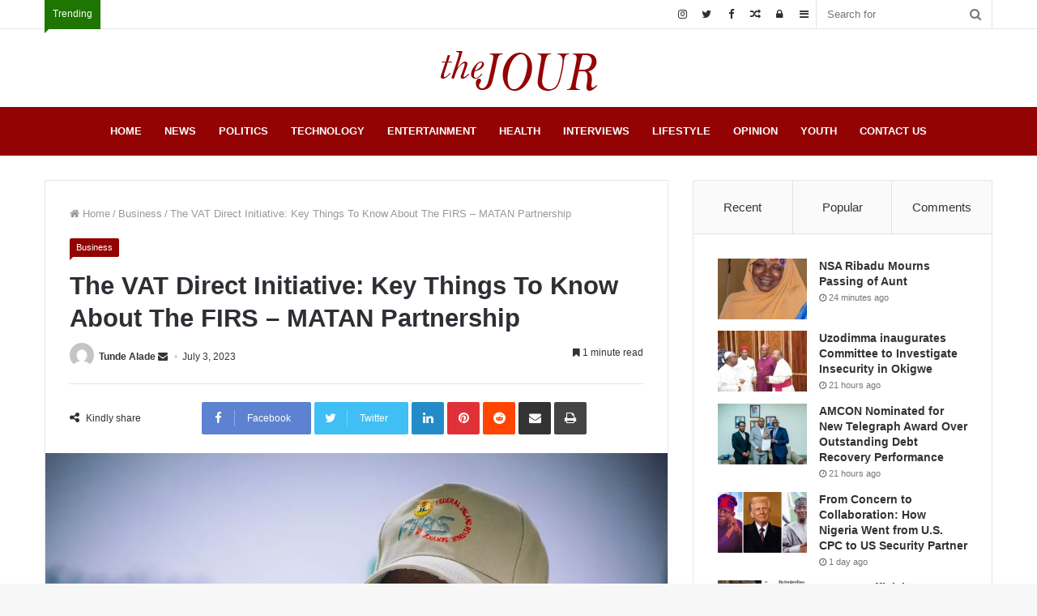

--- FILE ---
content_type: text/html; charset=UTF-8
request_url: https://thejour.com/business/the-vat-direct-initiative-key-things-to-know-about-the-firs-matan-partnership/
body_size: 33666
content:
<!DOCTYPE html><html lang="en-US"><head><script data-no-optimize="1">var litespeed_docref=sessionStorage.getItem("litespeed_docref");litespeed_docref&&(Object.defineProperty(document,"referrer",{get:function(){return litespeed_docref}}),sessionStorage.removeItem("litespeed_docref"));</script> <meta charset="UTF-8" /><link rel="profile" href="http://gmpg.org/xfn/11" /><link rel="pingback" href="https://thejour.com/xmlrpc.php" /> <script type="litespeed/javascript">(()=>{var e={};e.g=function(){if("object"==typeof globalThis)return globalThis;try{return this||new Function("return this")()}catch(e){if("object"==typeof window)return window}}(),function({ampUrl:n,isCustomizePreview:t,isAmpDevMode:r,noampQueryVarName:o,noampQueryVarValue:s,disabledStorageKey:i,mobileUserAgents:a,regexRegex:c}){if("undefined"==typeof sessionStorage)return;const d=new RegExp(c);if(!a.some((e=>{const n=e.match(d);return!(!n||!new RegExp(n[1],n[2]).test(navigator.userAgent))||navigator.userAgent.includes(e)})))return;e.g.addEventListener("DOMContentLiteSpeedLoaded",(()=>{const e=document.getElementById("amp-mobile-version-switcher");if(!e)return;e.hidden=!1;const n=e.querySelector("a[href]");n&&n.addEventListener("click",(()=>{sessionStorage.removeItem(i)}))}));const g=r&&["paired-browsing-non-amp","paired-browsing-amp"].includes(window.name);if(sessionStorage.getItem(i)||t||g)return;const u=new URL(location.href),m=new URL(n);m.hash=u.hash,u.searchParams.has(o)&&s===u.searchParams.get(o)?sessionStorage.setItem(i,"1"):m.href!==u.href&&(window.stop(),location.replace(m.href))}({"ampUrl":"https:\/\/thejour.com\/business\/the-vat-direct-initiative-key-things-to-know-about-the-firs-matan-partnership\/?amp=1","noampQueryVarName":"noamp","noampQueryVarValue":"mobile","disabledStorageKey":"amp_mobile_redirect_disabled","mobileUserAgents":["Mobile","Android","Silk\/","Kindle","BlackBerry","Opera Mini","Opera Mobi"],"regexRegex":"^\\\/((?:.|\\n)+)\\\/([i]*)$","isCustomizePreview":!1,"isAmpDevMode":!1})})()</script> <meta name='robots' content='index, follow, max-image-preview:large, max-snippet:-1, max-video-preview:-1' /><title>Key Things To Know About VAT Direct Initiative</title><meta name="description" content="The FIRS is partnering with MATAN to collect and remit VAT from their members—especially those in the informal sector—using a unified systems" /><link rel="canonical" href="https://thejour.com/business/the-vat-direct-initiative-key-things-to-know-about-the-firs-matan-partnership/" /><meta property="og:locale" content="en_US" /><meta property="og:type" content="article" /><meta property="og:title" content="The VAT Direct Initiative: Key Things To Know About The FIRS - MATAN Partnership" /><meta property="og:description" content="The FIRS is partnering with MATAN to collect and remit VAT from their members—especially those in the informal sector—using a unified systems" /><meta property="og:url" content="https://thejour.com/business/the-vat-direct-initiative-key-things-to-know-about-the-firs-matan-partnership/" /><meta property="og:site_name" content="The Jour" /><meta property="article:published_time" content="2023-07-03T22:13:44+00:00" /><meta property="og:image" content="https://thejour.com/wp-content/uploads/2023/07/FIRS-Chairman-jpeg.webp" /><meta property="og:image:width" content="1280" /><meta property="og:image:height" content="914" /><meta property="og:image:type" content="image/jpeg" /><meta name="author" content="Tunde Alade" /><meta name="twitter:card" content="summary_large_image" /><meta name="twitter:creator" content="@thejourmagazine" /><meta name="twitter:site" content="@thejourmagazine" /><meta name="twitter:label1" content="Written by" /><meta name="twitter:data1" content="Tunde Alade" /><meta name="twitter:label2" content="Est. reading time" /><meta name="twitter:data2" content="2 minutes" /> <script type="application/ld+json" class="yoast-schema-graph">{"@context":"https://schema.org","@graph":[{"@type":"Article","@id":"https://thejour.com/business/the-vat-direct-initiative-key-things-to-know-about-the-firs-matan-partnership/#article","isPartOf":{"@id":"https://thejour.com/business/the-vat-direct-initiative-key-things-to-know-about-the-firs-matan-partnership/"},"author":{"name":"Tunde Alade","@id":"https://thejour.com/#/schema/person/039207f09ec10746a60ea0b5c904e4d1"},"headline":"The VAT Direct Initiative: Key Things To Know About The FIRS &#8211; MATAN Partnership","datePublished":"2023-07-03T22:13:44+00:00","mainEntityOfPage":{"@id":"https://thejour.com/business/the-vat-direct-initiative-key-things-to-know-about-the-firs-matan-partnership/"},"wordCount":395,"publisher":{"@id":"https://thejour.com/#organization"},"image":{"@id":"https://thejour.com/business/the-vat-direct-initiative-key-things-to-know-about-the-firs-matan-partnership/#primaryimage"},"thumbnailUrl":"https://thejour.com/wp-content/uploads/2023/07/FIRS-Chairman-jpeg.webp","keywords":["FIRS","VAT Direct Initiative"],"articleSection":["Business"],"inLanguage":"en-US"},{"@type":"WebPage","@id":"https://thejour.com/business/the-vat-direct-initiative-key-things-to-know-about-the-firs-matan-partnership/","url":"https://thejour.com/business/the-vat-direct-initiative-key-things-to-know-about-the-firs-matan-partnership/","name":"Key Things To Know About VAT Direct Initiative","isPartOf":{"@id":"https://thejour.com/#website"},"primaryImageOfPage":{"@id":"https://thejour.com/business/the-vat-direct-initiative-key-things-to-know-about-the-firs-matan-partnership/#primaryimage"},"image":{"@id":"https://thejour.com/business/the-vat-direct-initiative-key-things-to-know-about-the-firs-matan-partnership/#primaryimage"},"thumbnailUrl":"https://thejour.com/wp-content/uploads/2023/07/FIRS-Chairman-jpeg.webp","datePublished":"2023-07-03T22:13:44+00:00","description":"The FIRS is partnering with MATAN to collect and remit VAT from their members—especially those in the informal sector—using a unified systems","breadcrumb":{"@id":"https://thejour.com/business/the-vat-direct-initiative-key-things-to-know-about-the-firs-matan-partnership/#breadcrumb"},"inLanguage":"en-US","potentialAction":[{"@type":"ReadAction","target":["https://thejour.com/business/the-vat-direct-initiative-key-things-to-know-about-the-firs-matan-partnership/"]}]},{"@type":"ImageObject","inLanguage":"en-US","@id":"https://thejour.com/business/the-vat-direct-initiative-key-things-to-know-about-the-firs-matan-partnership/#primaryimage","url":"https://thejour.com/wp-content/uploads/2023/07/FIRS-Chairman-jpeg.webp","contentUrl":"https://thejour.com/wp-content/uploads/2023/07/FIRS-Chairman-jpeg.webp","width":1280,"height":914,"caption":"Executive Chairman, FIRS, Muhammad Nami, unveils MATAN identity card at the stakeholder engagement meeting with Market Traders Association of Nigeria (MATAN)"},{"@type":"BreadcrumbList","@id":"https://thejour.com/business/the-vat-direct-initiative-key-things-to-know-about-the-firs-matan-partnership/#breadcrumb","itemListElement":[{"@type":"ListItem","position":1,"name":"Home","item":"https://thejour.com/"},{"@type":"ListItem","position":2,"name":"The VAT Direct Initiative: Key Things To Know About The FIRS &#8211; MATAN Partnership"}]},{"@type":"WebSite","@id":"https://thejour.com/#website","url":"https://thejour.com/","name":"The Jour","description":"Your everyday online journal","publisher":{"@id":"https://thejour.com/#organization"},"potentialAction":[{"@type":"SearchAction","target":{"@type":"EntryPoint","urlTemplate":"https://thejour.com/?s={search_term_string}"},"query-input":{"@type":"PropertyValueSpecification","valueRequired":true,"valueName":"search_term_string"}}],"inLanguage":"en-US"},{"@type":"Organization","@id":"https://thejour.com/#organization","name":"The Jour Magazine","url":"https://thejour.com/","logo":{"@type":"ImageObject","inLanguage":"en-US","@id":"https://thejour.com/#/schema/logo/image/","url":"https://thejour.com/wp-content/uploads/2018/01/logo1.png","contentUrl":"https://thejour.com/wp-content/uploads/2018/01/logo1.png","width":300,"height":90,"caption":"The Jour Magazine"},"image":{"@id":"https://thejour.com/#/schema/logo/image/"},"sameAs":["https://x.com/thejourmagazine"]},{"@type":"Person","@id":"https://thejour.com/#/schema/person/039207f09ec10746a60ea0b5c904e4d1","name":"Tunde Alade","image":{"@type":"ImageObject","inLanguage":"en-US","@id":"https://thejour.com/#/schema/person/image/","url":"https://thejour.com/wp-content/litespeed/avatar/010dbf7514ffef91d0a514da3f2e5264.jpg?ver=1768380192","contentUrl":"https://thejour.com/wp-content/litespeed/avatar/010dbf7514ffef91d0a514da3f2e5264.jpg?ver=1768380192","caption":"Tunde Alade"},"description":"Tunde is a political Enthusiast who loves using technology to impact his immediate community by providing accurate data and news items for the good of the country.","sameAs":["https://thejour.com.ng"],"url":"https://thejour.com/author/TundeAlade/"}]}</script> <link rel="alternate" type="application/rss+xml" title="The Jour &raquo; Feed" href="https://thejour.com/feed/" /><link rel="alternate" type="application/rss+xml" title="The Jour &raquo; Comments Feed" href="https://thejour.com/comments/feed/" /><link rel="alternate" title="oEmbed (JSON)" type="application/json+oembed" href="https://thejour.com/wp-json/oembed/1.0/embed?url=https%3A%2F%2Fthejour.com%2Fbusiness%2Fthe-vat-direct-initiative-key-things-to-know-about-the-firs-matan-partnership%2F" /><link rel="alternate" title="oEmbed (XML)" type="text/xml+oembed" href="https://thejour.com/wp-json/oembed/1.0/embed?url=https%3A%2F%2Fthejour.com%2Fbusiness%2Fthe-vat-direct-initiative-key-things-to-know-about-the-firs-matan-partnership%2F&#038;format=xml" /><meta name="viewport" content="width=device-width, initial-scale=1.0" /><meta name="theme-color" content="#930303" /><style id='wp-img-auto-sizes-contain-inline-css' type='text/css'>img:is([sizes=auto i],[sizes^="auto," i]){contain-intrinsic-size:3000px 1500px}
/*# sourceURL=wp-img-auto-sizes-contain-inline-css */</style><link data-optimized="2" rel="stylesheet" href="https://thejour.com/wp-content/litespeed/css/28bb46a0953ba66f7e8d5f36ad7424e7.css?ver=f190f" /><link rel="preload" as="image" href="https://thejour.com/wp-content/uploads/2018/01/logo2.png"><link rel="preload" as="image" href="https://thejour.com/wp-content/uploads/2018/01/logo2.png"><link rel="preload" as="image" href="https://thejour.com/wp-content/uploads/2023/07/FIRS-Chairman-jpeg.webp"><style id='global-styles-inline-css' type='text/css'>:root{--wp--preset--aspect-ratio--square: 1;--wp--preset--aspect-ratio--4-3: 4/3;--wp--preset--aspect-ratio--3-4: 3/4;--wp--preset--aspect-ratio--3-2: 3/2;--wp--preset--aspect-ratio--2-3: 2/3;--wp--preset--aspect-ratio--16-9: 16/9;--wp--preset--aspect-ratio--9-16: 9/16;--wp--preset--color--black: #000000;--wp--preset--color--cyan-bluish-gray: #abb8c3;--wp--preset--color--white: #ffffff;--wp--preset--color--pale-pink: #f78da7;--wp--preset--color--vivid-red: #cf2e2e;--wp--preset--color--luminous-vivid-orange: #ff6900;--wp--preset--color--luminous-vivid-amber: #fcb900;--wp--preset--color--light-green-cyan: #7bdcb5;--wp--preset--color--vivid-green-cyan: #00d084;--wp--preset--color--pale-cyan-blue: #8ed1fc;--wp--preset--color--vivid-cyan-blue: #0693e3;--wp--preset--color--vivid-purple: #9b51e0;--wp--preset--gradient--vivid-cyan-blue-to-vivid-purple: linear-gradient(135deg,rgb(6,147,227) 0%,rgb(155,81,224) 100%);--wp--preset--gradient--light-green-cyan-to-vivid-green-cyan: linear-gradient(135deg,rgb(122,220,180) 0%,rgb(0,208,130) 100%);--wp--preset--gradient--luminous-vivid-amber-to-luminous-vivid-orange: linear-gradient(135deg,rgb(252,185,0) 0%,rgb(255,105,0) 100%);--wp--preset--gradient--luminous-vivid-orange-to-vivid-red: linear-gradient(135deg,rgb(255,105,0) 0%,rgb(207,46,46) 100%);--wp--preset--gradient--very-light-gray-to-cyan-bluish-gray: linear-gradient(135deg,rgb(238,238,238) 0%,rgb(169,184,195) 100%);--wp--preset--gradient--cool-to-warm-spectrum: linear-gradient(135deg,rgb(74,234,220) 0%,rgb(151,120,209) 20%,rgb(207,42,186) 40%,rgb(238,44,130) 60%,rgb(251,105,98) 80%,rgb(254,248,76) 100%);--wp--preset--gradient--blush-light-purple: linear-gradient(135deg,rgb(255,206,236) 0%,rgb(152,150,240) 100%);--wp--preset--gradient--blush-bordeaux: linear-gradient(135deg,rgb(254,205,165) 0%,rgb(254,45,45) 50%,rgb(107,0,62) 100%);--wp--preset--gradient--luminous-dusk: linear-gradient(135deg,rgb(255,203,112) 0%,rgb(199,81,192) 50%,rgb(65,88,208) 100%);--wp--preset--gradient--pale-ocean: linear-gradient(135deg,rgb(255,245,203) 0%,rgb(182,227,212) 50%,rgb(51,167,181) 100%);--wp--preset--gradient--electric-grass: linear-gradient(135deg,rgb(202,248,128) 0%,rgb(113,206,126) 100%);--wp--preset--gradient--midnight: linear-gradient(135deg,rgb(2,3,129) 0%,rgb(40,116,252) 100%);--wp--preset--font-size--small: 13px;--wp--preset--font-size--medium: 20px;--wp--preset--font-size--large: 36px;--wp--preset--font-size--x-large: 42px;--wp--preset--spacing--20: 0.44rem;--wp--preset--spacing--30: 0.67rem;--wp--preset--spacing--40: 1rem;--wp--preset--spacing--50: 1.5rem;--wp--preset--spacing--60: 2.25rem;--wp--preset--spacing--70: 3.38rem;--wp--preset--spacing--80: 5.06rem;--wp--preset--shadow--natural: 6px 6px 9px rgba(0, 0, 0, 0.2);--wp--preset--shadow--deep: 12px 12px 50px rgba(0, 0, 0, 0.4);--wp--preset--shadow--sharp: 6px 6px 0px rgba(0, 0, 0, 0.2);--wp--preset--shadow--outlined: 6px 6px 0px -3px rgb(255, 255, 255), 6px 6px rgb(0, 0, 0);--wp--preset--shadow--crisp: 6px 6px 0px rgb(0, 0, 0);}:where(.is-layout-flex){gap: 0.5em;}:where(.is-layout-grid){gap: 0.5em;}body .is-layout-flex{display: flex;}.is-layout-flex{flex-wrap: wrap;align-items: center;}.is-layout-flex > :is(*, div){margin: 0;}body .is-layout-grid{display: grid;}.is-layout-grid > :is(*, div){margin: 0;}:where(.wp-block-columns.is-layout-flex){gap: 2em;}:where(.wp-block-columns.is-layout-grid){gap: 2em;}:where(.wp-block-post-template.is-layout-flex){gap: 1.25em;}:where(.wp-block-post-template.is-layout-grid){gap: 1.25em;}.has-black-color{color: var(--wp--preset--color--black) !important;}.has-cyan-bluish-gray-color{color: var(--wp--preset--color--cyan-bluish-gray) !important;}.has-white-color{color: var(--wp--preset--color--white) !important;}.has-pale-pink-color{color: var(--wp--preset--color--pale-pink) !important;}.has-vivid-red-color{color: var(--wp--preset--color--vivid-red) !important;}.has-luminous-vivid-orange-color{color: var(--wp--preset--color--luminous-vivid-orange) !important;}.has-luminous-vivid-amber-color{color: var(--wp--preset--color--luminous-vivid-amber) !important;}.has-light-green-cyan-color{color: var(--wp--preset--color--light-green-cyan) !important;}.has-vivid-green-cyan-color{color: var(--wp--preset--color--vivid-green-cyan) !important;}.has-pale-cyan-blue-color{color: var(--wp--preset--color--pale-cyan-blue) !important;}.has-vivid-cyan-blue-color{color: var(--wp--preset--color--vivid-cyan-blue) !important;}.has-vivid-purple-color{color: var(--wp--preset--color--vivid-purple) !important;}.has-black-background-color{background-color: var(--wp--preset--color--black) !important;}.has-cyan-bluish-gray-background-color{background-color: var(--wp--preset--color--cyan-bluish-gray) !important;}.has-white-background-color{background-color: var(--wp--preset--color--white) !important;}.has-pale-pink-background-color{background-color: var(--wp--preset--color--pale-pink) !important;}.has-vivid-red-background-color{background-color: var(--wp--preset--color--vivid-red) !important;}.has-luminous-vivid-orange-background-color{background-color: var(--wp--preset--color--luminous-vivid-orange) !important;}.has-luminous-vivid-amber-background-color{background-color: var(--wp--preset--color--luminous-vivid-amber) !important;}.has-light-green-cyan-background-color{background-color: var(--wp--preset--color--light-green-cyan) !important;}.has-vivid-green-cyan-background-color{background-color: var(--wp--preset--color--vivid-green-cyan) !important;}.has-pale-cyan-blue-background-color{background-color: var(--wp--preset--color--pale-cyan-blue) !important;}.has-vivid-cyan-blue-background-color{background-color: var(--wp--preset--color--vivid-cyan-blue) !important;}.has-vivid-purple-background-color{background-color: var(--wp--preset--color--vivid-purple) !important;}.has-black-border-color{border-color: var(--wp--preset--color--black) !important;}.has-cyan-bluish-gray-border-color{border-color: var(--wp--preset--color--cyan-bluish-gray) !important;}.has-white-border-color{border-color: var(--wp--preset--color--white) !important;}.has-pale-pink-border-color{border-color: var(--wp--preset--color--pale-pink) !important;}.has-vivid-red-border-color{border-color: var(--wp--preset--color--vivid-red) !important;}.has-luminous-vivid-orange-border-color{border-color: var(--wp--preset--color--luminous-vivid-orange) !important;}.has-luminous-vivid-amber-border-color{border-color: var(--wp--preset--color--luminous-vivid-amber) !important;}.has-light-green-cyan-border-color{border-color: var(--wp--preset--color--light-green-cyan) !important;}.has-vivid-green-cyan-border-color{border-color: var(--wp--preset--color--vivid-green-cyan) !important;}.has-pale-cyan-blue-border-color{border-color: var(--wp--preset--color--pale-cyan-blue) !important;}.has-vivid-cyan-blue-border-color{border-color: var(--wp--preset--color--vivid-cyan-blue) !important;}.has-vivid-purple-border-color{border-color: var(--wp--preset--color--vivid-purple) !important;}.has-vivid-cyan-blue-to-vivid-purple-gradient-background{background: var(--wp--preset--gradient--vivid-cyan-blue-to-vivid-purple) !important;}.has-light-green-cyan-to-vivid-green-cyan-gradient-background{background: var(--wp--preset--gradient--light-green-cyan-to-vivid-green-cyan) !important;}.has-luminous-vivid-amber-to-luminous-vivid-orange-gradient-background{background: var(--wp--preset--gradient--luminous-vivid-amber-to-luminous-vivid-orange) !important;}.has-luminous-vivid-orange-to-vivid-red-gradient-background{background: var(--wp--preset--gradient--luminous-vivid-orange-to-vivid-red) !important;}.has-very-light-gray-to-cyan-bluish-gray-gradient-background{background: var(--wp--preset--gradient--very-light-gray-to-cyan-bluish-gray) !important;}.has-cool-to-warm-spectrum-gradient-background{background: var(--wp--preset--gradient--cool-to-warm-spectrum) !important;}.has-blush-light-purple-gradient-background{background: var(--wp--preset--gradient--blush-light-purple) !important;}.has-blush-bordeaux-gradient-background{background: var(--wp--preset--gradient--blush-bordeaux) !important;}.has-luminous-dusk-gradient-background{background: var(--wp--preset--gradient--luminous-dusk) !important;}.has-pale-ocean-gradient-background{background: var(--wp--preset--gradient--pale-ocean) !important;}.has-electric-grass-gradient-background{background: var(--wp--preset--gradient--electric-grass) !important;}.has-midnight-gradient-background{background: var(--wp--preset--gradient--midnight) !important;}.has-small-font-size{font-size: var(--wp--preset--font-size--small) !important;}.has-medium-font-size{font-size: var(--wp--preset--font-size--medium) !important;}.has-large-font-size{font-size: var(--wp--preset--font-size--large) !important;}.has-x-large-font-size{font-size: var(--wp--preset--font-size--x-large) !important;}
/*# sourceURL=global-styles-inline-css */</style><style id='classic-theme-styles-inline-css' type='text/css'>/*! This file is auto-generated */
.wp-block-button__link{color:#fff;background-color:#32373c;border-radius:9999px;box-shadow:none;text-decoration:none;padding:calc(.667em + 2px) calc(1.333em + 2px);font-size:1.125em}.wp-block-file__button{background:#32373c;color:#fff;text-decoration:none}
/*# sourceURL=/wp-includes/css/classic-themes.min.css */</style><style id='jannah-ilightbox-skin-inline-css' type='text/css'>.logo-text,h1,h2,h3,h4,h5,h6{font-family: 'Trebuchet MS',Helvetica,sans-serif;}#main-nav .main-menu > ul > li > a{font-family: 'Lucida Sans Unicode','Lucida Grande',sans-serif;}blockquote p{font-family: 'Lucida Sans Unicode','Lucida Grande',sans-serif;}body{font-weight: 500;}.entry-header h1.entry-title{font-size: 31px;font-weight: 800;}#the-post .entry-content{font-size: 17px;font-weight: 400;}.brand-title,a:hover,#tie-popup-search-submit,.post-rating .stars-rating-active,ul.components button#search-submit:hover,#logo.text-logo a,#tie-wrapper #top-nav a:hover,#tie-wrapper #top-nav .breaking a:hover,#tie-wrapper #main-nav ul.components a:hover,#theme-header #top-nav ul.components > li > a:hover,#theme-header #top-nav ul.components > li:hover > a,#theme-header #main-nav ul.components > li > a:hover,#theme-header #main-nav ul.components > li:hover > a,#top-nav .top-menu .menu > li.tie-current-menu > a,#tie-wrapper #top-nav .top-menu .menu li:hover > a,#tie-wrapper #top-nav .top-menu .menu a:hover,#tie-wrapper #main-nav .main-menu .mega-menu .post-box-title a:hover,#tie-wrapper #main-nav .main-menu .menu .mega-cat-sub-categories.cats-vertical li:hover a,#tie-wrapper #main-nav .main-menu .menu .mega-cat-sub-categories.cats-vertical li a.is-active,.mag-box .mag-box-options .mag-box-filter-links li > a.active,.mag-box .mag-box-options .mag-box-filter-links li:hover > a.active,.mag-box .mag-box-options .mag-box-filter-links .flexMenu-viewMore > a:hover,.mag-box .mag-box-options .mag-box-filter-links .flexMenu-viewMore:hover > a,.box-dark-skin.mag-box .posts-items > li .post-title a:hover,.dark-skin .mag-box .post-meta .post-rating .stars-rating-active span.fa,.box-dark-skin .post-meta .post-rating .stars-rating-active span.fa,#go-to-content:hover,.comment-list .comment-author .fn,.commentlist .comment-author .fn,blockquote::before,blockquote cite,blockquote.quote-simple p,.multiple-post-pages a:hover,#story-index li .is-current,.mag-box .mag-box-title,.dark-skin .mag-box.mag-box .mag-box-title,.box-dark-skin.mag-box .mag-box-title,.mag-box .mag-box-title a,.dark-skin .mag-box.mag-box .mag-box-title a,.box-dark-skin.mag-box .mag-box-title a,.tabs-menu li.active > a,.tabs-menu li.is-active a,.latest-tweets-widget .twitter-icon-wrap span,.wide-next-prev-slider-wrapper .tie-slider-nav li:hover span,.video-playlist-nav-wrapper .video-playlist-item .video-play-icon,#instagram-link:hover,.review-final-score h3,#mobile-menu-icon:hover .menu-text,.tabs-wrapper .tabs-menu li.active > a,.tabs-wrapper .tabs-menu li.is-active a,.entry a:not(:hover),#footer-widgets-container a:hover,#footer-widgets-container .post-rating .stars-rating-active,#footer-widgets-container .latest-tweets-widget .twitter-icon-wrap span,#site-info a:hover,.spinner-circle:after{color: #930303;}.button,a.button,a.more-link,.entry a.more-link,#tie-wrapper #theme-header .comp-sub-menu .button:hover,#tie-wrapper #theme-header .comp-sub-menu .button.guest-btn:hover,#tie-wrapper #theme-header .comp-sub-menu .button.checkout-button,#tie-wrapper #theme-header #main-nav .comp-sub-menu .button:hover,#tie-wrapper .breaking-news-nav li:hover,.dark-skin a.more-link:not(:hover),input[type='submit'],.post-cat,.digital-rating-static,.tie-slider-nav li > span:hover,.pages-nav .next-prev li.current span,.pages-nav .pages-numbers li.current span,#tie-wrapper .mejs-container .mejs-controls,.spinner > div,#mobile-menu-icon:hover .nav-icon,#mobile-menu-icon:hover .nav-icon:before,#mobile-menu-icon:hover .nav-icon:after,#theme-header #main-nav .main-menu .menu > li.tie-current-menu > a,#theme-header #main-nav .main-menu .menu > li:hover > a,#theme-header #main-nav .main-menu .menu > li > a:hover,#tie-wrapper #main-nav .main-menu ul li .mega-links-head:after,#theme-header #main-nav .menu .mega-cat-sub-categories.cats-horizontal li a.is-active,#theme-header #main-nav .menu .mega-cat-sub-categories.cats-horizontal li a:hover,.main-nav-dark .main-menu .menu > li > a:hover,#mobile-menu-icon:hover .nav-icon,#mobile-menu-icon:hover .nav-icon:before,#mobile-menu-icon:hover .nav-icon:after,.mag-box .mag-box-options .mag-box-filter-links li a:hover,.slider-arrow-nav a:not(.pagination-disabled):hover,.comment-list .reply a:hover,.commentlist .reply a:hover,#reading-position-indicator,.multiple-post-pages > span,#story-index-icon,.posts-list-counter .posts-list-items li:before,.cat-counter span,.digital-rating-static strong,#wp-calendar #today,.basecloud-bg,.basecloud-bg::before,.basecloud-bg::after,.timeline-widget ul li a:hover .date:before,.cat-counter a + span,.video-playlist-nav-wrapper .playlist-title,.review-percentage .review-item span span,.slick-dots li.slick-active button,.slick-dots li button:hover,#footer.dark-skin .tabs-widget .tabs-wrapper .tabs-menu li.is-active a,#footer.dark-skin .tabs-widget .tabs-wrapper .tabs-menu li a:hover,#footer-widgets-container .digital-rating-static strong,#footer-widgets-container .timeline-widget li:hover .date:before,#footer-widgets-container #wp-calendar #today,#footer-widgets-container .basecloud-bg::before,#footer-widgets-container .posts-list-counter .posts-list-items li:before,#footer-widgets-container .cat-counter span,#footer-widgets-container .widget-title:after,#footer-widgets-container .button,#footer-widgets-container a.button,#footer-widgets-container a.more-link,#footer-widgets-container .slider-links a.button,#footer-widgets-container input[type='submit'],#footer-widgets-container .tie-slider-nav li > span:hover,#footer-widgets-container .fullwidth-area .widget_tag_cloud .tagcloud a:hover,.mag-box .mag-box-title:after,.dark-skin .mag-box.mag-box .mag-box-title:after,.box-dark-skin.mag-box .mag-box-title:after,.wide-slider-nav-wrapper .slide:after,.demo_store,.demo #logo:after{background-color: #930303;color: #FFFFFF;}.tie-weather-widget,.side-aside.dark-skin .tabs-widget .tabs-wrapper .tabs-menu li a:hover,.side-aside.dark-skin .tabs-widget .tabs-wrapper .tabs-menu li.is-active a,#footer.dark-skin .tabs-widget .tabs-wrapper .tabs-menu li a:hover,#footer.dark-skin .tabs-widget .tabs-wrapper .tabs-menu li.is-active a{background-color: #930303 !important;color: #FFFFFF;}pre,code,.pages-nav .next-prev li.current span,.pages-nav .pages-numbers li.current span,#tie-wrapper .breaking-news-nav li:hover,#tie-wrapper #theme-header .comp-sub-menu .button:hover,#tie-wrapper #theme-header .comp-sub-menu .button.guest-btn:hover,.multiple-post-pages > span,.post-content-slideshow .tie-slider-nav li span:hover,.latest-tweets-widget .slider-links .tie-slider-nav li span:hover,.dark-skin .latest-tweets-widget .slider-links .tie-slider-nav span:hover,#instagram-link:before,#instagram-link:after,.mag-box .mag-box-options .mag-box-filter-links li a:hover,.mag-box .mag-box-options .slider-arrow-nav a:not(.pagination-disabled):hover,#theme-header #main-nav .menu .mega-cat-sub-categories.cats-horizontal li a.is-active,#theme-header #main-nav .menu .mega-cat-sub-categories.cats-horizontal li a:hover,#footer.dark-skin #instagram-link:before,#footer.dark-skin #instagram-link:after,#footer-widgets-container .tie-slider-nav li > span:hover,#theme-header #main-nav .main-menu .menu > li > .sub-menu,#theme-header #main-nav .main-menu .menu > li > .menu-sub-content{border-color: #930303;}.post-cat:after,#tie-wrapper #top-nav .top-menu .menu li.menu-item-has-children:hover > a:before,.mag-box .mag-box-title:before,.dark-skin .mag-box.mag-box .mag-box-title:before,.box-dark-skin.mag-box .mag-box-title:before{border-top-color: #930303;}#theme-header .main-menu .menu > li.tie-current-menu > a:before,#theme-header #main-nav .main-menu .menu > li > a:hover:before,#theme-header #main-nav .main-menu .menu > li:hover > a:before{border-top-color: #FFFFFF;}#tie-wrapper #top-nav .top-menu .menu li li.menu-item-has-children:hover > a:before{border-left-color: #930303;border-top-color: transparent;}.rtl #tie-wrapper #top-nav .top-menu .menu li li.menu-item-has-children:hover > a:before{border-right-color: #930303;border-top-color: transparent;}#tie-wrapper #main-nav .main-menu .menu > li.tie-current-menu{border-bottom-color: #930303;}#footer-widgets-container{border-top: 8px solid #930303;-webkit-box-shadow: 0 -5px 0 rgba(0,0,0,0.07); -moz-box-shadow: 0 -8px 0 rgba(0,0,0,0.07);box-shadow: 0 -8px 0 rgba(0,0,0,0.07);}::-moz-selection{background-color: #930303;color: #FFFFFF;}::selection{background-color: #930303;color: #FFFFFF;}.digital-rating .pie-svg .circle_bar,#footer-widgets-container .digital-rating .pie-svg .circle_bar{stroke: #930303;}#reading-position-indicator{box-shadow: 0 0 10px rgba( 147,3,3,0.7);}#tie-popup-search-submit:hover,#logo.text-logo a:hover,.entry a:hover,.mag-box .mag-box-title a:hover,.dark-skin .mag-box.mag-box .mag-box-title a:hover,.box-dark-skin.mag-box .mag-box-title a:hover{color: #610000;}.button:hover,a.button:hover,a.more-link:hover,.entry a.more-link:hover,input[type='submit']:hover,.post-cat:hover,#footer-widgets-container .button:hover,#footer-widgets-container a.button:hover,#footer-widgets-container a.more-link:hover,#footer-widgets-container input[type='submit']:hover{background-color: #610000;}.search-in-main-nav.autocomplete-suggestions a.button:hover,#tie-wrapper #theme-header #top-nav .comp-sub-menu .button.checkout-button:hover,#tie-wrapper #theme-header #main-nav .comp-sub-menu .button.checkout-button:hover{background-color: #610000;color: #FFFFFF;}#theme-header #main-nav .comp-sub-menu a.checkout-button:not(:hover),#theme-header #top-nav .comp-sub-menu a.checkout-button:not(:hover),.entry a.button{color: #FFFFFF;}#footer-widgets-container .tie-slider-nav li > span:hover{color: #FFFFFF !important;}.post-cat:hover:after{border-top-color: #610000;}@media (max-width: 1600px){#story-index ul{ background-color: #930303; }#story-index ul li a,#story-index ul li .is-current{ color: #FFFFFF; }}.breaking-title{color: #FFFFFF;}.breaking .breaking-title:before{background-color: #1e7501;}.breaking .breaking-title:after{border-top-color: #1e7501;}#tie-wrapper #main-nav{background-color : #930303;border-width: 0;}#tie-wrapper #main-nav.fixed-nav{background-color : rgba( 147,3,3 ,0.95);}#main-nav .main-menu-wrapper,#tie-wrapper .main-nav-boxed #main-nav .main-menu-wrapper,#tie-wrapper #main-nav .main-menu .menu li > .sub-menu,#tie-wrapper #main-nav .main-menu .menu-sub-content,#tie-wrapper #main-nav .comp-sub-menu,#tie-body .search-in-main-nav.autocomplete-suggestions{background-color: #930303;}#tie-wrapper #main-nav ul.components > li,#tie-wrapper #main-nav .comp-sub-menu,#tie-wrapper #main-nav .comp-sub-menu li,#tie-wrapper #main-nav .main-menu .menu li > .sub-menu > li > a,#tie-wrapper #main-nav .main-menu .menu-sub-content > li > a,#tie-wrapper #main-nav .main-menu li.mega-link-column > ul > li > a,#tie-wrapper #main-nav .main-menu .mega-recent-featured-list a,#tie-wrapper #main-nav .main-menu .mega-cat .mega-cat-more-links > li a,#tie-wrapper #main-nav .main-menu .cats-horizontal li a,#tie-wrapper .main-menu .mega-cat.menu-item-has-children .mega-cat-wrapper{border-color: rgba(255,255,255,0.07);}#tie-wrapper #main-nav .comp-sub-menu .button,#tie-wrapper #main-nav .comp-sub-menu .button.guest-btn,.search-in-main-nav.autocomplete-suggestions{border-color: #750000;}#tie-wrapper #main-nav .comp-sub-menu .button,#tie-wrapper #main-nav .comp-sub-menu .button.guest-btn{background-color: #750000;}#tie-wrapper #theme-header.main-nav-boxed #main-nav:not(.fixed-nav){background-color: transparent;}.main-nav-boxed.main-nav-light #main-nav .main-menu-wrapper{border-width: 0;}.main-nav-boxed.main-nav-below.top-nav-below #main-nav .main-menu-wrapper{border-bottom-width: 1px;}#tie-wrapper #main-nav .menu li.menu-item-has-children > a:before,#tie-wrapper #main-nav .main-menu .mega-menu > a:before{border-top-color: #ffffff;}#tie-wrapper #main-nav .menu li.menu-item-has-children .menu-item-has-children > a:before,#tie-wrapper #main-nav .main-menu .mega-menu .menu-item-has-children > a:before{border-top-color: transparent;border-left-color: #ffffff;}.rtl #tie-wrapper #main-nav .menu li.menu-item-has-children .menu-item-has-children > a:before,.rtl #tie-wrapper #main-nav .main-menu .mega-menu .menu-item-has-children > a:before{border-left-color: transparent;border-right-color: #ffffff;}#tie-wrapper #main-nav .menu > li > a,#tie-wrapper #main-nav .menu-sub-content a,#tie-wrapper #main-nav .comp-sub-menu a:not(:hover),#tie-wrapper #main-nav .dropdown-social-icons li a span,#tie-wrapper #main-nav ul.components a.button:hover,#tie-wrapper #main-nav ul.components > li > a,#tie-wrapper #main-nav .comp-sub-menu .button:hover,.search-in-main-nav.autocomplete-suggestions a:not(.button){color: #ffffff;}#tie-wrapper #main-nav,#tie-wrapper #main-nav input,#tie-wrapper #main-nav ul.components button#search-submit,#tie-wrapper #main-nav ul.components button#search-submit .fa-spinner,#tie-wrapper #main-nav .comp-sub-menu,.search-in-main-nav.autocomplete-suggestions{color: #ffffff;}#tie-wrapper #main-nav input::-moz-placeholder{color: #ffffff;}#tie-wrapper #main-nav input:-moz-placeholder{color: #ffffff;}#tie-wrapper #main-nav input:-ms-input-placeholder{color: #ffffff;}#tie-wrapper #main-nav input::-webkit-input-placeholder{color: #ffffff;}#tie-wrapper #main-nav .main-menu .mega-menu .post-meta,#tie-wrapper #main-nav .main-menu .mega-menu .post-meta a:not(:hover){color: rgba(255,255,255,0.6);}.search-in-main-nav.autocomplete-suggestions .post-meta,.search-in-main-nav.autocomplete-suggestions .post-meta a:not(:hover){color: rgba(255,255,255,0.7);}.tie-cat-123,.tie-cat-item-123 > span{background-color:#e67e22 !important;color:#FFFFFF !important;}.tie-cat-123:after{border-top-color:#e67e22 !important;}.tie-cat-123:hover{background-color:#c86004 !important;}.tie-cat-123:hover:after{border-top-color:#c86004 !important;}.tie-cat-129,.tie-cat-item-129 > span{background-color:#2ecc71 !important;color:#FFFFFF !important;}.tie-cat-129:after{border-top-color:#2ecc71 !important;}.tie-cat-129:hover{background-color:#10ae53 !important;}.tie-cat-129:hover:after{border-top-color:#10ae53 !important;}.tie-cat-133,.tie-cat-item-133 > span{background-color:#9b59b6 !important;color:#FFFFFF !important;}.tie-cat-133:after{border-top-color:#9b59b6 !important;}.tie-cat-133:hover{background-color:#7d3b98 !important;}.tie-cat-133:hover:after{border-top-color:#7d3b98 !important;}.tie-cat-135,.tie-cat-item-135 > span{background-color:#34495e !important;color:#FFFFFF !important;}.tie-cat-135:after{border-top-color:#34495e !important;}.tie-cat-135:hover{background-color:#162b40 !important;}.tie-cat-135:hover:after{border-top-color:#162b40 !important;}.tie-cat-139,.tie-cat-item-139 > span{background-color:#795548 !important;color:#FFFFFF !important;}.tie-cat-139:after{border-top-color:#795548 !important;}.tie-cat-139:hover{background-color:#5b372a !important;}.tie-cat-139:hover:after{border-top-color:#5b372a !important;}.tie-cat-140,.tie-cat-item-140 > span{background-color:#4CAF50 !important;color:#FFFFFF !important;}.tie-cat-140:after{border-top-color:#4CAF50 !important;}.tie-cat-140:hover{background-color:#2e9132 !important;}.tie-cat-140:hover:after{border-top-color:#2e9132 !important;}@media (max-width: 991px){.side-aside.dark-skin{background: #247001;background: -webkit-linear-gradient(135deg,#247001,#66a501 );background:-moz-linear-gradient(135deg,#247001,#66a501 );background:-o-linear-gradient(135deg,#247001,#66a501 );background: linear-gradient(135deg,#247001,#66a501 );}}#mobile-search .search-submit{background-color: #0a0303;color: #FFFFFF;}#mobile-search .search-submit:hover{background-color: #000000;}
/*# sourceURL=jannah-ilightbox-skin-inline-css */</style> <script id="jquery-core-js-extra" type="litespeed/javascript">var tie={"is_rtl":"","ajaxurl":"https://thejour.com/wp-admin/admin-ajax.php","mobile_menu_active":"true","mobile_menu_top":"true","mobile_menu_parent":"true","lightbox_all":"true","lightbox_gallery":"true","lightbox_skin":"dark","lightbox_thumb":"horizontal","lightbox_arrows":"true","is_singular":"1","reading_indicator":"true","sticky_behavior":"default","lazyload":"","select_share":"true","select_share_twitter":"true","select_share_facebook":"true","select_share_linkedin":"true","facebook_app_id":"","twitter_username":"","responsive_tables":"true","is_buddypress_active":"","ajax_loader":"\u003Cdiv class=\"loader-overlay\"\u003E\u003Cdiv class=\"spinner-circle\"\u003E\u003C/div\u003E\u003C/div\u003E","type_to_search":"","ad_blocker_detector":"true","lang_no_results":"Nothing Found"}</script> <script type="litespeed/javascript" data-src="https://thejour.com/wp-includes/js/jquery/jquery.min.js" id="jquery-core-js"></script> <link rel="https://api.w.org/" href="https://thejour.com/wp-json/" /><link rel="alternate" title="JSON" type="application/json" href="https://thejour.com/wp-json/wp/v2/posts/8985" /><link rel="EditURI" type="application/rsd+xml" title="RSD" href="https://thejour.com/xmlrpc.php?rsd" /><meta name="generator" content="WordPress 6.9" /><link rel='shortlink' href='https://thejour.com/?p=8985' /> <script type="litespeed/javascript" data-src="https://pagead2.googlesyndication.com/pagead/js/adsbygoogle.js?client=ca-pub-2107026010242077"
     crossorigin="anonymous"></script><link rel="alternate" type="text/html" media="only screen and (max-width: 640px)" href="https://thejour.com/business/the-vat-direct-initiative-key-things-to-know-about-the-firs-matan-partnership/?amp=1"><style>#amp-mobile-version-switcher{left:0;position:absolute;width:100%;z-index:100}#amp-mobile-version-switcher>a{background-color:#444;border:0;color:#eaeaea;display:block;font-family:-apple-system,BlinkMacSystemFont,Segoe UI,Roboto,Oxygen-Sans,Ubuntu,Cantarell,Helvetica Neue,sans-serif;font-size:16px;font-weight:600;padding:15px 0;text-align:center;-webkit-text-decoration:none;text-decoration:none}#amp-mobile-version-switcher>a:active,#amp-mobile-version-switcher>a:focus,#amp-mobile-version-switcher>a:hover{-webkit-text-decoration:underline;text-decoration:underline}</style><link rel="icon" href="https://thejour.com/wp-content/uploads/2018/01/cropped-Icon-1-32x32.png" sizes="32x32" /><link rel="icon" href="https://thejour.com/wp-content/uploads/2018/01/cropped-Icon-1-192x192.png" sizes="192x192" /><link rel="apple-touch-icon" href="https://thejour.com/wp-content/uploads/2018/01/cropped-Icon-1-180x180.png" /><meta name="msapplication-TileImage" content="https://thejour.com/wp-content/uploads/2018/01/cropped-Icon-1-270x270.png" /><meta name="generator" content="Jannah 1.3.1" /></head><body id="tie-body" class="wp-singular post-template-default single single-post postid-8985 single-format-standard wp-theme-jannah wrapper-has-shadow is-thumb-overlay-disabled is-desktop is-header-layout-2 sidebar-right has-sidebar post-layout-1 narrow-title-narrow-media has-mobile-share"><div class="background-overlay"><div id="tie-container" class="site tie-container"><div id="tie-wrapper"><header id="theme-header" class="header-layout-2 main-nav-light main-nav-below top-nav-active top-nav-light top-nav-above has-custom-sticky-logo"><nav id="top-nav" data-skin="search-in-top-nav live-search-light" class="has-breaking-components has-breaking-news live-search-parent" aria-label="Secondary Navigation"><div class="container"><div class="topbar-wrapper"><div class="tie-alignleft"><div class="breaking controls-is-active"><span class="breaking-title">
<span class="fa fa-bolt" aria-hidden="true"></span>
<span class="breaking-title-text">Trending</span>
</span><ul id="breaking-news-in-header" class="breaking-news" data-type="reveal" data-arrows="true"><li class="news-item">
<a href="https://thejour.com/opinion/from-concern-to-collaboration-how-nigeria-went-from-u-s-cpc-to-us-security-partner/" title="From Concern to Collaboration: How Nigeria Went from U.S. CPC to US Security Partner">From Concern to Collaboration: How Nigeria Went from U.S. CPC to US Security Partner</a></li><li class="news-item">
<a href="https://thejour.com/news/how-us-officials-were-misled-by-screwdriver-seller-in-onitsha-on-christian-genocide-in-nigeria-new-york-times/" title="How US Officials Were Misled By Screwdriver Seller in Onitsha on Christian Genocide in Nigeria — New York Times">How US Officials Were Misled By Screwdriver Seller in Onitsha on Christian Genocide in Nigeria — New York Times</a></li><li class="news-item">
<a href="https://thejour.com/technology/episode-58-telecoms-whats-in-the-news-today/" title="EPISODE 58: Telecoms: What’s in the News Today">EPISODE 58: Telecoms: What’s in the News Today</a></li><li class="news-item">
<a href="https://thejour.com/technology/ncc-nigerias-telecoms-sector-turned-a-corner-in-2025-as-broadband-speeds-and-investment-improved/" title="NCC: Nigeria’s telecoms sector turned a corner in 2025 as broadband, speeds, and investment improved">NCC: Nigeria’s telecoms sector turned a corner in 2025 as broadband, speeds, and investment improved</a></li><li class="news-item">
<a href="https://thejour.com/technology/the-rising-profile-of-dr-aminu-maida-and-reforms-at-the-ncc/" title="The Rising Profile of Dr. Aminu Maida and Reforms at the NCC">The Rising Profile of Dr. Aminu Maida and Reforms at the NCC</a></li><li class="news-item">
<a href="https://thejour.com/politics/apc-national-secretary-replies-wike-calls-for-ministers-resignation/" title="APC National Secretary Replies Wike, Calls for Minister’s Resignation">APC National Secretary Replies Wike, Calls for Minister’s Resignation</a></li><li class="news-item">
<a href="https://thejour.com/opinion/throwback-aliko-dangote-the-jours-person-of-the-year-2024/" title="Throwback: Aliko Dangote: The Jour’s Person of the Year 2024">Throwback: Aliko Dangote: The Jour’s Person of the Year 2024</a></li><li class="news-item">
<a href="https://thejour.com/politics/tinubu-says-new-tax-acts-proceed-despite-public-concerns/" title="Tinubu Says New Tax Acts Proceed Despite Public Concerns">Tinubu Says New Tax Acts Proceed Despite Public Concerns</a></li><li class="news-item">
<a href="https://thejour.com/politics/zamfara-youth-league-condemns-allegations-against-matawalle-as-indecent-politics/" title="Zamfara Youth League Condemns Allegations Against Matawalle as ‘Indecent Politics’">Zamfara Youth League Condemns Allegations Against Matawalle as ‘Indecent Politics’</a></li><li class="news-item">
<a href="https://thejour.com/politics/reckless-attack-on-matawalle-smacks-of-indecent-politics-the-zamfara-youth-league/" title="Reckless Attack on Matawalle Smacks of Indecent Politics — The Zamfara Youth League">Reckless Attack on Matawalle Smacks of Indecent Politics — The Zamfara Youth League</a></li></ul></div></div><div class="tie-alignright"><ul class="components"><li class="search-bar menu-item custom-menu-link" aria-label="Search"><form method="get" id="search" action="https://thejour.com//">
<input id="search-input" class="is-ajax-search" type="text" name="s" title="Search for" placeholder="Search for" />
<button id="search-submit" type="submit"><span class="fa fa-search" aria-hidden="true"></span></button></form></li><li class="side-aside-nav-icon menu-item custom-menu-link">
<a href="#">
<span class="fa fa-navicon" aria-hidden="true"></span>
<span class="screen-reader-text">Sidebar</span>
</a></li><li class="popup-login-icon menu-item custom-menu-link">
<a href="#" class="lgoin-btn tie-popup-trigger">
<span class="fa fa-lock" aria-hidden="true"></span>
<span class="screen-reader-text">Log in</span>
</a></li><li class="random-post-icon menu-item custom-menu-link">
<a href="/business/the-vat-direct-initiative-key-things-to-know-about-the-firs-matan-partnership/?random-post=1" class="random-post" title="Random Article">
<span class="fa fa-random" aria-hidden="true"></span>
<span class="screen-reader-text">Random Post</span>
</a></li><li class="social-icons-item"><a class="social-link  facebook-social-icon" title="Facebook" rel="nofollow" target="_blank" href="https://web.facebook.com/thejourmagazine/?_rdc=1&#038;_rdr"><span class="fa fa-facebook"></span></a></li><li class="social-icons-item"><a class="social-link  twitter-social-icon" title="Twitter" rel="nofollow" target="_blank" href="https://www.twitter.com/thejournews"><span class="fa fa-twitter"></span></a></li><li class="social-icons-item"><a class="social-link  instagram-social-icon" title="Instagram" rel="nofollow" target="_blank" href="https://www.instagram.com/thejourmagazine"><span class="fa fa-instagram"></span></a></li></ul></div></div></div></nav><div class="container"><div class="tie-row logo-row"><div class="tie-col-md-4 logo-container">
<a href="#" id="mobile-menu-icon">
<span class="nav-icon"></span><span class="menu-text">Menu</span>
</a><div id="logo" style="margin-top: 3px; margin-bottom: 3px;">
<a title="The Jour" href="https://thejour.com/">
<img src="https://thejour.com/wp-content/uploads/2018/01/logo2.png" alt="The Jour" class="logo_normal" width="300" height="90" style="max-height:90px; width: auto;" fetchpriority="high" decoding="sync">
<img src="https://thejour.com/wp-content/uploads/2018/01/logo2.png" alt="The Jour" class="logo_2x" width="300" height="90" style="max-height:90px; width: auto;" fetchpriority="high" decoding="sync">
</a></div></div></div></div><div class="main-nav-wrapper"><nav id="main-nav"  class=" fixed-enabled"  aria-label="Primary Navigation"><div class="container"><div class="main-menu-wrapper"><div id="menu-components-wrap"><div id="sticky-logo">
<a title="The Jour" href="https://thejour.com/">
<img data-lazyloaded="1" src="[data-uri]" width="74" height="75" data-src="https://thejour.com/wp-content/uploads/2018/01/J.png" alt="The Jour" class="logo_normal" style="max-height:49px; width: auto;">
<img data-lazyloaded="1" src="[data-uri]" width="74" height="75" data-src="https://thejour.com/wp-content/uploads/2018/01/J.png" alt="The Jour" class="logo_2x" style="max-height:49px; width: auto;">
</a></div><div class="flex-placeholder"></div><div class="main-menu main-menu-wrap tie-alignleft"><div id="main-nav-menu" class="main-menu"><ul id="menu-tielabs-main-menu" class="menu" role="menubar"><li id="menu-item-973" class="menu-item menu-item-type-custom menu-item-object-custom menu-item-home menu-item-973"><a href="https://thejour.com/">HOME</a></li><li id="menu-item-1023" class="menu-item menu-item-type-taxonomy menu-item-object-category menu-item-1023"><a href="https://thejour.com/category/news/">NEWS</a></li><li id="menu-item-1025" class="menu-item menu-item-type-taxonomy menu-item-object-category menu-item-1025"><a href="https://thejour.com/category/politics/">POLITICS</a></li><li id="menu-item-976" class="menu-item menu-item-type-taxonomy menu-item-object-category menu-item-976"><a href="https://thejour.com/category/technology/">TECHNOLOGY</a></li><li id="menu-item-1019" class="menu-item menu-item-type-taxonomy menu-item-object-category menu-item-1019"><a href="https://thejour.com/category/entertainment/">ENTERTAINMENT</a></li><li id="menu-item-1020" class="menu-item menu-item-type-taxonomy menu-item-object-category menu-item-1020"><a href="https://thejour.com/category/health/">HEALTH</a></li><li id="menu-item-1021" class="menu-item menu-item-type-taxonomy menu-item-object-category menu-item-1021"><a href="https://thejour.com/category/interviews/">INTERVIEWS</a></li><li id="menu-item-1022" class="menu-item menu-item-type-taxonomy menu-item-object-category menu-item-1022"><a href="https://thejour.com/category/lifestyle/">LIFESTYLE</a></li><li id="menu-item-1024" class="menu-item menu-item-type-taxonomy menu-item-object-category menu-item-1024"><a href="https://thejour.com/category/opinion/">OPINION</a></li><li id="menu-item-1028" class="menu-item menu-item-type-taxonomy menu-item-object-category menu-item-1028"><a href="https://thejour.com/category/youth/">YOUTH</a></li><li id="menu-item-1036" class="menu-item menu-item-type-custom menu-item-object-custom menu-item-1036"><a href="#">CONTACT US</a></li></ul></div></div></div></div></div></nav></div></header><div id="content" class="site-content container"><div class="tie-row main-content-row"><div class="main-content tie-col-md-8 tie-col-xs-12" role="main"><article id="the-post" class="container-wrapper post-content tie_standard"><header class="entry-header-outer"><nav id="breadcrumb"><a href="https://thejour.com/"><span class="fa fa-home" aria-hidden="true"></span> Home</a><em class="delimiter">/</em><a href="https://thejour.com/category/business/">Business</a><em class="delimiter">/</em><span class="current">The VAT Direct Initiative: Key Things To Know About The FIRS &#8211; MATAN Partnership</span></nav><script type="application/ld+json">{"@context":"http:\/\/schema.org","@type":"BreadcrumbList","@id":"#Breadcrumb","itemListElement":[{"@type":"ListItem","position":1,"item":{"name":"Home","@id":"https:\/\/thejour.com\/"}},{"@type":"ListItem","position":2,"item":{"name":"Business","@id":"https:\/\/thejour.com\/category\/business\/"}},{"@type":"ListItem","position":3,"item":{"name":"The VAT Direct Initiative: Key Things To Know About The FIRS &#8211; MATAN Partnership","@id":"https:\/\/thejour.com\/business\/the-vat-direct-initiative-key-things-to-know-about-the-firs-matan-partnership"}}]}</script> <div class="entry-header"><h5 class="post-cat-wrap"><a class="post-cat tie-cat-194" href="https://thejour.com/category/business/">Business</a></h5><h1 class="post-title entry-title">The VAT Direct Initiative: Key Things To Know About The FIRS &#8211; MATAN Partnership</h1><div class="post-meta">
<span class="meta-author-avatar">
<a href="https://thejour.com/author/TundeAlade/"><img data-lazyloaded="1" src="[data-uri]" alt='' data-src='https://thejour.com/wp-content/litespeed/avatar/b83c860b07c73ac0abb1932eb90a4399.jpg?ver=1768380383' data-srcset='https://thejour.com/wp-content/litespeed/avatar/159f64473f67c52cc6a2aeece8602ec4.jpg?ver=1768380383 2x' class='avatar avatar-140 photo' height='140' width='140' decoding='async'/>
</a>
</span>
<span class="meta-author meta-item"><a href="https://thejour.com/author/TundeAlade/" class="author-name" title="Tunde Alade">Tunde Alade</a>
</span>
<a href="mailto:info@thejour.com" target="_blank">
<span class="fa fa-envelope" aria-hidden="true"></span>
<span class="screen-reader-text"></span>
</a>
<span class="date meta-item"><span class="fa fa-clock-o" aria-hidden="true"></span> <span>July 3, 2023</span></span><div class="tie-alignright"><span class="meta-reading-time meta-item"><span class="fa fa-bookmark" aria-hidden="true"></span> 1 minute read</span></div><div class="clearfix"></div></div></div></header><div class="post-footer post-footer-on-top"><div class="post-footer-inner"><div class="share-links  share-centered"><div class="share-title">
<span class="fa fa-share-alt" aria-hidden="true"></span>
<span> Kindly share</span></div>
<a href="http://www.facebook.com/sharer.php?u=https://thejour.com/?p=8985" rel="external" target="_blank" class="facebook-share-btn large-share-button"><span class="fa fa-facebook"></span> <span class="social-text">Facebook</span></a><a href="https://twitter.com/intent/tweet?text=The+VAT+Direct+Initiative%3A+Key+Things+To+Know+About+The+FIRS+%E2%80%93+MATAN+Partnership&#038;url=https://thejour.com/?p=8985" rel="external" target="_blank" class="twitter-share-btn large-share-button"><span class="fa fa-twitter"></span> <span class="social-text">Twitter</span></a><a href="http://www.linkedin.com/shareArticle?mini=true&#038;url=https://thejour.com/?p=8985&#038;title=The+VAT+Direct+Initiative%3A+Key+Things+To+Know+About+The+FIRS+%E2%80%93+MATAN+Partnership" rel="external" target="_blank" class="linkedin-share-btn"><span class="fa fa-linkedin"></span> <span class="screen-reader-text">LinkedIn</span></a><a href="http://pinterest.com/pin/create/button/?url=https://thejour.com/?p=8985&#038;description=The+VAT+Direct+Initiative%3A+Key+Things+To+Know+About+The+FIRS+%E2%80%93+MATAN+Partnership&#038;media=https://thejour.com/wp-content/uploads/2023/07/FIRS-Chairman-780x405.webp" rel="external" target="_blank" class="pinterest-share-btn"><span class="fa fa-pinterest"></span> <span class="screen-reader-text">Pinterest</span></a><a href="http://reddit.com/submit?url=https://thejour.com/?p=8985&#038;title=The+VAT+Direct+Initiative%3A+Key+Things+To+Know+About+The+FIRS+%E2%80%93+MATAN+Partnership" rel="external" target="_blank" class="reddit-share-btn"><span class="fa fa-reddit"></span> <span class="screen-reader-text">Reddit</span></a><a href="whatsapp://send?text=The+VAT+Direct+Initiative%3A+Key+Things+To+Know+About+The+FIRS+%E2%80%93+MATAN+Partnership - https://thejour.com/?p=8985" rel="external" target="_blank" class="whatsapp-share-btn"><span class="fa fa-whatsapp"></span> <span class="screen-reader-text">WhatsApp</span></a><a href="tg://msg?text=The+VAT+Direct+Initiative%3A+Key+Things+To+Know+About+The+FIRS+%E2%80%93+MATAN+Partnership - https://thejour.com/?p=8985" rel="external" target="_blank" class="telegram-share-btn"><span class="fa fa-paper-plane"></span> <span class="screen-reader-text">Telegram</span></a><a href="mailto:?subject=The+VAT+Direct+Initiative%3A+Key+Things+To+Know+About+The+FIRS+%E2%80%93+MATAN+Partnership&#038;body=https://thejour.com/?p=8985" rel="external" target="_blank" class="email-share-btn"><span class="fa fa-envelope"></span> <span class="screen-reader-text">Share via Email</span></a><a href="#" rel="external" target="_blank" class="print-share-btn"><span class="fa fa-print"></span> <span class="screen-reader-text">Print</span></a></div></div></div><div class="featured-area"><figure class="single-featured-image"><img width="1280" height="914" src="https://thejour.com/wp-content/uploads/2023/07/FIRS-Chairman-jpeg.webp" class="attachment-full size-full wp-post-image" alt="VAT Direct Initiative" decoding="sync" fetchpriority="high" srcset="https://thejour.com/wp-content/uploads/2023/07/FIRS-Chairman-jpeg.webp 1280w, https://thejour.com/wp-content/uploads/2023/07/FIRS-Chairman-300x214.webp 300w, https://thejour.com/wp-content/uploads/2023/07/FIRS-Chairman-1024x731.webp 1024w, https://thejour.com/wp-content/uploads/2023/07/FIRS-Chairman-768x548.webp 768w" sizes="(max-width: 1280px) 100vw, 1280px"/><figcaption class="single-caption-text">
<span class="fa fa-camera" aria-hidden="true"></span> Executive Chairman, FIRS, Muhammad Nami, unveils MATAN identity card at the stakeholder engagement meeting with Market Traders Association of Nigeria (MATAN)</figcaption></figure></div><div class="entry-content entry clearfix"><p>The Federal Inland Revenue Service (FIRS) is the agency of the Federal Government of Nigeria responsible for assessing, collecting and accounting for tax and other revenues accruable to the Federal Government and the Federation. The FIRS is responsible for the administration of Value Added Tax in Nigeria.</p><p>MATAN means Market Traders Association of Nigeria. It is the umbrella body for all trading associations in Nigeria and was founded in the year 1995.</p><p>MATAN is the largest player in Nigeria&#8217;s market space with a membership of well over 40 million traders across the country.</p><p>The FIRS is partnering with MATAN to collect and remit Value Added Tax (VAT) from their members—especially those in the informal sector—using a unified systems technology. This collaboration is known as the VAT Direct Initiative.</p><p>What is the VAT Direct Initiative (VDI)? It is a collaboration between the FIRS and MATAN where MATAN promotes awareness on VAT collection and remittance in the market place and  informal sector, while also simplifying VAT payment and remittance for the market place and informal sector using a purpose-built digital platform.</p><p>MATAN has a digital platform which enumerates their members giving them a digital ID and tracks their turnover so that VAT accrued is collected and remitted to the FIRS.</p><p>The VAT Direct Initiative (VDI) is the first of its kind program that will utilize technology to foster collaboration between FIRS and the marketplace for the collection and remittance of VAT.</p><p>Through this initiative the FIRS will help tackle multiple taxation in the market place through partnership with security agencies to curb the activities of touts, miscreants and self-imposed tax collectors involved in illegal tax collection in Nigeria&#8217;s market spaces.</p><p>The VAT Direct Initiative (VDI) will boost VAT revenue generation for the three tiers of government, which in turn means more money to fund infrastructure, provide social amenities and cater for the welfare of citizens.</p><p>MATAN members will each receive an Identity Card upon enumeration. This card contains their Tax Identification Number (TIN) and other personal details for tax purposes.</p><p>The VAT Direct Initiative (VDI) will have a monitoring and evaluation team comprising of FIRS officers and MATAN members to ensure transparency, accountability, prompt VAT remittance, sustained commitment and reporting which are vital to build the public confidence in the initiative.</p><div class="post-bottom-meta"><div class="post-bottom-meta-title"><span class="fa fa-tags" aria-hidden="true"></span> Tags</div><span class="tagcloud"><a href="https://thejour.com/tag/firs/" rel="tag">FIRS</a> <a href="https://thejour.com/tag/vat-direct-initiative/" rel="tag">VAT Direct Initiative</a></span></div></div> <script type="application/ld+json">{"@context":"http:\/\/schema.org","@type":"NewsArticle","dateCreated":"2023-07-03T22:13:44+00:00","datePublished":"2023-07-03T22:13:44+00:00","dateModified":"2023-07-03T22:13:44+00:00","headline":"The VAT Direct Initiative: Key Things To Know About The FIRS &#8211; MATAN Partnership","name":"The VAT Direct Initiative: Key Things To Know About The FIRS &#8211; MATAN Partnership","keywords":"FIRS,VAT Direct Initiative","url":"https:\/\/thejour.com\/business\/the-vat-direct-initiative-key-things-to-know-about-the-firs-matan-partnership\/","description":"The Federal Inland Revenue Service (FIRS) is the agency of the Federal Government of Nigeria responsible for assessing, collecting and accounting for tax and other revenues accruable to the Federal Go","copyrightYear":"2023","publisher":{"@id":"#Publisher","@type":"Organization","name":"The Jour","logo":{"@type":"ImageObject","url":"https:\/\/thejour.com\/wp-content\/uploads\/2018\/01\/logo2.png"},"sameAs":["https:\/\/web.facebook.com\/thejourmagazine\/?_rdc=1&_rdr","https:\/\/www.twitter.com\/thejournews","https:\/\/www.instagram.com\/thejourmagazine"]},"sourceOrganization":{"@id":"#Publisher"},"copyrightHolder":{"@id":"#Publisher"},"mainEntityOfPage":{"@type":"WebPage","@id":"https:\/\/thejour.com\/business\/the-vat-direct-initiative-key-things-to-know-about-the-firs-matan-partnership\/","breadcrumb":{"@id":"#Breadcrumb"}},"author":{"@type":"Person","name":"Tunde Alade","url":"https:\/\/thejour.com\/author\/TundeAlade\/"},"articleSection":"Business","articleBody":"The Federal Inland Revenue Service (FIRS) is the agency of the Federal Government of Nigeria responsible for assessing, collecting and accounting for tax and other revenues accruable to the Federal Government and the Federation. The FIRS is responsible for the administration of Value Added Tax in Nigeria.\r\n\r\nMATAN means Market Traders Association of Nigeria. It is the umbrella body for all trading associations in Nigeria and was founded in the year 1995.\r\n\r\nMATAN is the largest player in Nigeria's market space with a membership of well over 40 million traders across the country.\r\n\r\nThe FIRS is partnering with MATAN to collect and remit Value Added Tax (VAT) from their members\u2014especially those in the informal sector\u2014using a unified systems technology. This collaboration is known as the VAT Direct Initiative.\r\n\r\nWhat is the VAT Direct Initiative (VDI)? It is a collaboration between the FIRS and MATAN where MATAN promotes awareness on VAT collection and remittance in the market place and \u00a0informal sector, while also simplifying VAT payment and remittance for the market place and informal sector using a purpose-built digital platform.\r\n\r\nMATAN has a digital platform which enumerates their members giving them a digital ID and tracks their turnover so that VAT accrued is collected and remitted to the FIRS.\r\n\r\nThe VAT Direct Initiative (VDI) is the first of its kind program that will utilize technology to foster collaboration between FIRS and the marketplace for the collection and remittance of VAT.\r\n\r\nThrough this initiative the FIRS will help tackle multiple taxation in the market place through partnership with security agencies to curb the activities of touts, miscreants and self-imposed tax collectors involved in illegal tax collection in Nigeria's market spaces.\r\n\r\nThe VAT Direct Initiative (VDI) will boost VAT revenue generation for the three tiers of government, which in turn means more money to fund infrastructure, provide social amenities and cater for the welfare of citizens.\r\n\r\nMATAN members will each receive an Identity Card upon enumeration. This card contains their Tax Identification Number (TIN) and other personal details for tax purposes.\r\n\r\nThe VAT Direct Initiative (VDI) will have a monitoring and evaluation team comprising of FIRS officers and MATAN members to ensure transparency, accountability, prompt VAT remittance, sustained commitment and reporting which are vital to build the public confidence in the initiative.","image":{"@type":"ImageObject","url":"https:\/\/thejour.com\/wp-content\/uploads\/2023\/07\/FIRS-Chairman-jpeg.webp","width":1280,"height":914}}</script> <div class="post-footer post-footer-on-bottom"><div class="post-footer-inner"><div class="share-links  share-centered"><div class="share-title">
<span class="fa fa-share-alt" aria-hidden="true"></span>
<span> Kindly share</span></div>
<a href="http://www.facebook.com/sharer.php?u=https://thejour.com/?p=8985" rel="external" target="_blank" class="facebook-share-btn large-share-button"><span class="fa fa-facebook"></span> <span class="social-text">Facebook</span></a><a href="https://twitter.com/intent/tweet?text=The+VAT+Direct+Initiative%3A+Key+Things+To+Know+About+The+FIRS+%E2%80%93+MATAN+Partnership&#038;url=https://thejour.com/?p=8985" rel="external" target="_blank" class="twitter-share-btn large-share-button"><span class="fa fa-twitter"></span> <span class="social-text">Twitter</span></a><a href="http://www.linkedin.com/shareArticle?mini=true&#038;url=https://thejour.com/?p=8985&#038;title=The+VAT+Direct+Initiative%3A+Key+Things+To+Know+About+The+FIRS+%E2%80%93+MATAN+Partnership" rel="external" target="_blank" class="linkedin-share-btn"><span class="fa fa-linkedin"></span> <span class="screen-reader-text">LinkedIn</span></a><a href="http://reddit.com/submit?url=https://thejour.com/?p=8985&#038;title=The+VAT+Direct+Initiative%3A+Key+Things+To+Know+About+The+FIRS+%E2%80%93+MATAN+Partnership" rel="external" target="_blank" class="reddit-share-btn"><span class="fa fa-reddit"></span> <span class="screen-reader-text">Reddit</span></a><a href="whatsapp://send?text=The+VAT+Direct+Initiative%3A+Key+Things+To+Know+About+The+FIRS+%E2%80%93+MATAN+Partnership - https://thejour.com/?p=8985" rel="external" target="_blank" class="whatsapp-share-btn"><span class="fa fa-whatsapp"></span> <span class="screen-reader-text">WhatsApp</span></a><a href="tg://msg?text=The+VAT+Direct+Initiative%3A+Key+Things+To+Know+About+The+FIRS+%E2%80%93+MATAN+Partnership - https://thejour.com/?p=8985" rel="external" target="_blank" class="telegram-share-btn"><span class="fa fa-paper-plane"></span> <span class="screen-reader-text">Telegram</span></a><a href="mailto:?subject=The+VAT+Direct+Initiative%3A+Key+Things+To+Know+About+The+FIRS+%E2%80%93+MATAN+Partnership&#038;body=https://thejour.com/?p=8985" rel="external" target="_blank" class="email-share-btn"><span class="fa fa-envelope"></span> <span class="screen-reader-text">Share via Email</span></a><a href="#" rel="external" target="_blank" class="print-share-btn"><span class="fa fa-print"></span> <span class="screen-reader-text">Print</span></a></div></div></div></article><div class="post-components"><div class="about-author container-wrapper"><div class="author-avatar">
<a href="https://thejour.com/author/TundeAlade/">
<img data-lazyloaded="1" src="[data-uri]" alt='' data-src='https://thejour.com/wp-content/litespeed/avatar/cbeae51016edb75e9f9eca6a2853364c.jpg?ver=1768380383' data-srcset='https://thejour.com/wp-content/litespeed/avatar/482185c1878f3631f29f7cd96c13067e.jpg?ver=1768380383 2x' class='avatar avatar-180 photo' height='180' width='180' decoding='async'/>					</a></div><div class="author-info"><h3 class="author-name"><a href="https://thejour.com/author/TundeAlade/">Tunde Alade</a></h3><div class="author-bio">
Tunde is a political Enthusiast who loves using technology to impact his immediate community by providing accurate data and news items for the good of the country.</div><ul class="social-icons"><li class="social-icons-item">
<a href="https://thejour.com.ng" rel="external" target="_blank" class="social-link url-social-icon">
<span class="fa fa-fa fa-home" aria-hidden="true"></span>
<span class="screen-reader-text">Website</span>
</a></li></ul></div><div class="clearfix"></div></div><div class="prev-next-post-nav container-wrapper media-overlay"><div class="tie-col-xs-6 prev-post">
<a href="https://thejour.com/business/multiple-taxation-firs-partners-with-market-traders-association-of-nigeria-matan-for-vat-remittance-from-informal-sector/" style="background-image: url(https://thejour.com/wp-content/uploads/2023/06/FIRS-Patners-Trader-390x220.webp)" class="post-thumb" rel="prev"><div class="post-thumb-overlay">
<span class="icon"></span></div>
</a><a href="https://thejour.com/business/multiple-taxation-firs-partners-with-market-traders-association-of-nigeria-matan-for-vat-remittance-from-informal-sector/" rel="prev"><h3 class="post-title">Multiple Taxation: FIRS Partners With Market Traders Association For VAT Remittance From Informal Sector</h3>
</a></div><div class="tie-col-xs-6 next-post">
<a href="https://thejour.com/foreign-affairs/africa-leaders-must-speak-with-one-voice-against-flawed-international-financial-systems-president-ruto/" style="background-image: url(https://thejour.com/wp-content/uploads/2023/07/President_William_Ruto-390x220.webp)" class="post-thumb" rel="next"><div class="post-thumb-overlay">
<span class="icon"></span></div>
</a><a href="https://thejour.com/foreign-affairs/africa-leaders-must-speak-with-one-voice-against-flawed-international-financial-systems-president-ruto/" rel="next"><h3 class="post-title">Africa Leaders Must Speak with One Voice against Flawed International Financial Systems – President Ruto</h3>
</a></div></div><div id="related-posts" class="container-wrapper has-extra-post"><div class="mag-box-title"><h3>Related Articles</h3></div><div class="related-posts-list"><div class="related-item tie_standard">
<a href="https://thejour.com/news/ncc-cbn-set-to-roll-out-refund-framework-for-failed-airtime-and-data-transactions/" title="NCC, CBN Set to Roll Out Refund Framework for Failed Airtime and Data Transactions" class="post-thumb"><div class="post-thumb-overlay">
<span class="icon"></span></div>
<img data-lazyloaded="1" src="[data-uri]" width="390" height="220" data-src="https://thejour.com/wp-content/uploads/2026/01/NCC_CBN-390x220.jpg" class="attachment-jannah-image-large size-jannah-image-large wp-post-image" alt="" decoding="async" loading="lazy" /></a><div class="post-meta"><span class="date meta-item"><span class="fa fa-clock-o" aria-hidden="true"></span> <span>2 weeks ago</span></span><div class="tie-alignright"><span class="meta-views meta-item "><span class="tie-icon-fire" aria-hidden="true"></span> 0 </span></div><div class="clearfix"></div></div><h3 class="post-title"><a href="https://thejour.com/news/ncc-cbn-set-to-roll-out-refund-framework-for-failed-airtime-and-data-transactions/" title="NCC, CBN Set to Roll Out Refund Framework for Failed Airtime and Data Transactions">NCC, CBN Set to Roll Out Refund Framework for Failed Airtime and Data Transactions</a></h3></div><div class="related-item tie_standard">
<a href="https://thejour.com/news/what-does-the-new-tax-law-mean-for-nigerians-in-2026/" title="What Does The New Tax Law Mean For Nigerians in 2026" class="post-thumb"><div class="post-thumb-overlay">
<span class="icon"></span></div>
<img data-lazyloaded="1" src="[data-uri]" width="390" height="220" data-src="https://thejour.com/wp-content/uploads/2023/03/taxation-390x220.jpeg" class="attachment-jannah-image-large size-jannah-image-large wp-post-image" alt="" decoding="async" loading="lazy" /></a><div class="post-meta"><span class="date meta-item"><span class="fa fa-clock-o" aria-hidden="true"></span> <span>3 weeks ago</span></span><div class="tie-alignright"><span class="meta-views meta-item "><span class="tie-icon-fire" aria-hidden="true"></span> 0 </span></div><div class="clearfix"></div></div><h3 class="post-title"><a href="https://thejour.com/news/what-does-the-new-tax-law-mean-for-nigerians-in-2026/" title="What Does The New Tax Law Mean For Nigerians in 2026">What Does The New Tax Law Mean For Nigerians in 2026</a></h3></div><div class="related-item tie_standard">
<a href="https://thejour.com/opinion/how-not-to-invest-in-agriculture-in-2026/" title="How Not To Invest In Agriculture In 2026" class="post-thumb"><div class="post-thumb-overlay">
<span class="icon"></span></div>
<img data-lazyloaded="1" src="[data-uri]" width="390" height="220" data-src="https://thejour.com/wp-content/uploads/2025/12/IMG-20251224-WA0003-390x220.jpg" class="attachment-jannah-image-large size-jannah-image-large wp-post-image" alt="" decoding="async" loading="lazy" /></a><div class="post-meta"><span class="date meta-item"><span class="fa fa-clock-o" aria-hidden="true"></span> <span>4 weeks ago</span></span><div class="tie-alignright"><span class="meta-views meta-item "><span class="tie-icon-fire" aria-hidden="true"></span> 0 </span></div><div class="clearfix"></div></div><h3 class="post-title"><a href="https://thejour.com/opinion/how-not-to-invest-in-agriculture-in-2026/" title="How Not To Invest In Agriculture In 2026">How Not To Invest In Agriculture In 2026</a></h3></div><div class="related-item tie_standard">
<a href="https://thejour.com/business/nigeria-launches-e-mobility-programme-with-40-electric-buses-claims-largest-ev-fleet-in-africa/" title="Nigeria Launches E-Mobility Programme with 40 Electric Buses, Claims Largest EV Fleet in Africa" class="post-thumb"><div class="post-thumb-overlay">
<span class="icon"></span></div>
<img data-lazyloaded="1" src="[data-uri]" width="390" height="220" data-src="https://thejour.com/wp-content/uploads/2025/12/IMG-20251212-WA00141-390x220.jpg" class="attachment-jannah-image-large size-jannah-image-large wp-post-image" alt="" decoding="async" loading="lazy" /></a><div class="post-meta"><span class="date meta-item"><span class="fa fa-clock-o" aria-hidden="true"></span> <span>December 12, 2025</span></span><div class="tie-alignright"><span class="meta-views meta-item "><span class="tie-icon-fire" aria-hidden="true"></span> 0 </span></div><div class="clearfix"></div></div><h3 class="post-title"><a href="https://thejour.com/business/nigeria-launches-e-mobility-programme-with-40-electric-buses-claims-largest-ev-fleet-in-africa/" title="Nigeria Launches E-Mobility Programme with 40 Electric Buses, Claims Largest EV Fleet in Africa">Nigeria Launches E-Mobility Programme with 40 Electric Buses, Claims Largest EV Fleet in Africa</a></h3></div></div></div></div></div><div id="check-also-box" class="container-wrapper check-also-right"><div class="widget-title"><h4>Check Also</h4>
<a href="#" id="check-also-close">
<span class="tie-icon-cross" aria-hidden="true"></span>
<span class="screen-reader-text">Close</span>
</a></div><div class="widget posts-list-big-first"><ul class="posts-list-items"><li class="widget-post-list tie_standard"><div class="post-widget-thumbnail">
<a class="post-thumb" href="https://thejour.com/business/nigerias-tax-to-gdp-ratio-jumps-to-10-86/" title="Nigeria’s Tax-To-GDP Ratio Jumps To 10.86%"><div class="post-thumb-overlay">
<span class="icon"></span></div>
</a>
<a href="https://thejour.com/business/nigerias-tax-to-gdp-ratio-jumps-to-10-86/" title="Nigeria’s Tax-To-GDP Ratio Jumps To 10.86%" class="post-thumb"><div class="post-thumb-overlay">
<span class="icon"></span></div>
<img data-lazyloaded="1" src="[data-uri]" width="390" height="220" data-src="https://thejour.com/wp-content/uploads/2023/05/FIRS-Wins-ICAN-Merit-Award-390x220.webp" class="attachment-jannah-image-large size-jannah-image-large wp-post-image" alt="" decoding="async" loading="lazy" /></a></div><div class="post-widget-body"><h3 class="post-title"><a href="https://thejour.com/business/nigerias-tax-to-gdp-ratio-jumps-to-10-86/" title="Nigeria’s Tax-To-GDP Ratio Jumps To 10.86%">Nigeria’s Tax-To-GDP Ratio Jumps To 10.86%</a></h3><div class="post-meta">
<span class="date meta-item"><span class="fa fa-clock-o" aria-hidden="true"></span> <span>May 31, 2023</span></span></div></div></li></ul></div></div><aside class="sidebar tie-col-md-4 tie-col-xs-12 normal-side is-sticky" aria-label="Primary Sidebar"><div class="theiaStickySidebar"><div class="container-wrapper tabs-container-wrapper"><div class="widget tabs-widget"><div class="widget-container"><div class="tabs-widget"><div class="tabs-wrapper"><ul class="tabs-menu"><li><a href="#widget_tabs-1-recent">Recent</a></li><li><a href="#widget_tabs-1-popular">Popular</a></li><li><a href="#widget_tabs-1-comments">Comments</a></li></ul><div id="widget_tabs-1-recent" class="tab-content tab-content-recent"><ul class="tab-content-elements"><li class="widget-post-list tie_standard"><div class="post-widget-thumbnail">
<a class="post-thumb" href="https://thejour.com/news/nsa-ribadu-mourns-passing-of-aunt/" title="NSA Ribadu Mourns Passing of Aunt"><div class="post-thumb-overlay">
<span class="icon"></span></div>
</a>
<a href="https://thejour.com/news/nsa-ribadu-mourns-passing-of-aunt/" title="NSA Ribadu Mourns Passing of Aunt" class="post-thumb"><div class="post-thumb-overlay">
<span class="icon"></span></div>
<img data-lazyloaded="1" src="[data-uri]" width="220" height="150" data-src="https://thejour.com/wp-content/uploads/2026/01/IMG-20260120-WA0002-220x150.jpg" class="attachment-jannah-image-small size-jannah-image-small wp-post-image" alt="" decoding="async" loading="lazy" /></a></div><div class="post-widget-body"><h3 class="post-title"><a href="https://thejour.com/news/nsa-ribadu-mourns-passing-of-aunt/" title="NSA Ribadu Mourns Passing of Aunt">NSA Ribadu Mourns Passing of Aunt</a></h3><div class="post-meta">
<span class="date meta-item"><span class="fa fa-clock-o" aria-hidden="true"></span> <span>24 minutes ago</span></span></div></div></li><li class="widget-post-list tie_standard"><div class="post-widget-thumbnail">
<a class="post-thumb" href="https://thejour.com/news/uzodimma-inaugurates-committee-to-investigate-insecurity-in-okigwe/" title="Uzodimma inaugurates Committee to Investigate Insecurity in Okigwe"><div class="post-thumb-overlay">
<span class="icon"></span></div>
</a>
<a href="https://thejour.com/news/uzodimma-inaugurates-committee-to-investigate-insecurity-in-okigwe/" title="Uzodimma inaugurates Committee to Investigate Insecurity in Okigwe" class="post-thumb"><div class="post-thumb-overlay">
<span class="icon"></span></div>
<img data-lazyloaded="1" src="[data-uri]" width="220" height="150" data-src="https://thejour.com/wp-content/uploads/2026/01/Uzodimma-Investigate-Insecurity-in-Okigwe-220x150.jpg" class="attachment-jannah-image-small size-jannah-image-small wp-post-image" alt="" decoding="async" loading="lazy" /></a></div><div class="post-widget-body"><h3 class="post-title"><a href="https://thejour.com/news/uzodimma-inaugurates-committee-to-investigate-insecurity-in-okigwe/" title="Uzodimma inaugurates Committee to Investigate Insecurity in Okigwe">Uzodimma inaugurates Committee to Investigate Insecurity in Okigwe</a></h3><div class="post-meta">
<span class="date meta-item"><span class="fa fa-clock-o" aria-hidden="true"></span> <span>21 hours ago</span></span></div></div></li><li class="widget-post-list tie_standard"><div class="post-widget-thumbnail">
<a class="post-thumb" href="https://thejour.com/news/amcon-nominated-for-new-telegraph-award-over-outstanding-debt-recovery-performance/" title="AMCON Nominated for New Telegraph Award Over Outstanding Debt Recovery Performance"><div class="post-thumb-overlay">
<span class="icon"></span></div>
</a>
<a href="https://thejour.com/news/amcon-nominated-for-new-telegraph-award-over-outstanding-debt-recovery-performance/" title="AMCON Nominated for New Telegraph Award Over Outstanding Debt Recovery Performance" class="post-thumb"><div class="post-thumb-overlay">
<span class="icon"></span></div>
<img data-lazyloaded="1" src="[data-uri]" width="220" height="150" data-src="https://thejour.com/wp-content/uploads/2026/01/AMCON_New-Telegraph-220x150.jpg" class="attachment-jannah-image-small size-jannah-image-small wp-post-image" alt="" decoding="async" loading="lazy" /></a></div><div class="post-widget-body"><h3 class="post-title"><a href="https://thejour.com/news/amcon-nominated-for-new-telegraph-award-over-outstanding-debt-recovery-performance/" title="AMCON Nominated for New Telegraph Award Over Outstanding Debt Recovery Performance">AMCON Nominated for New Telegraph Award Over Outstanding Debt Recovery Performance</a></h3><div class="post-meta">
<span class="date meta-item"><span class="fa fa-clock-o" aria-hidden="true"></span> <span>21 hours ago</span></span></div></div></li><li class="widget-post-list tie_standard"><div class="post-widget-thumbnail">
<a class="post-thumb" href="https://thejour.com/opinion/from-concern-to-collaboration-how-nigeria-went-from-u-s-cpc-to-us-security-partner/" title="From Concern to Collaboration: How Nigeria Went from U.S. CPC to US Security Partner"><div class="post-thumb-overlay">
<span class="icon"></span></div>
</a>
<a href="https://thejour.com/opinion/from-concern-to-collaboration-how-nigeria-went-from-u-s-cpc-to-us-security-partner/" title="From Concern to Collaboration: How Nigeria Went from U.S. CPC to US Security Partner" class="post-thumb"><div class="post-thumb-overlay">
<span class="icon"></span></div>
<img data-lazyloaded="1" src="[data-uri]" width="220" height="150" data-src="https://thejour.com/wp-content/uploads/2025/11/IMG-20251120-WA0004-220x150.jpg" class="attachment-jannah-image-small size-jannah-image-small wp-post-image" alt="" decoding="async" loading="lazy" /></a></div><div class="post-widget-body"><h3 class="post-title"><a href="https://thejour.com/opinion/from-concern-to-collaboration-how-nigeria-went-from-u-s-cpc-to-us-security-partner/" title="From Concern to Collaboration: How Nigeria Went from U.S. CPC to US Security Partner">From Concern to Collaboration: How Nigeria Went from U.S. CPC to US Security Partner</a></h3><div class="post-meta">
<span class="date meta-item"><span class="fa fa-clock-o" aria-hidden="true"></span> <span>1 day ago</span></span></div></div></li><li class="widget-post-list tie_standard"><div class="post-widget-thumbnail">
<a class="post-thumb" href="https://thejour.com/news/how-us-officials-were-misled-by-screwdriver-seller-in-onitsha-on-christian-genocide-in-nigeria-new-york-times/" title="How US Officials Were Misled By Screwdriver Seller in Onitsha on Christian Genocide in Nigeria — New York Times"><div class="post-thumb-overlay">
<span class="icon"></span></div>
</a>
<a href="https://thejour.com/news/how-us-officials-were-misled-by-screwdriver-seller-in-onitsha-on-christian-genocide-in-nigeria-new-york-times/" title="How US Officials Were Misled By Screwdriver Seller in Onitsha on Christian Genocide in Nigeria — New York Times" class="post-thumb"><div class="post-thumb-overlay">
<span class="icon"></span></div>
<img data-lazyloaded="1" src="[data-uri]" width="220" height="150" data-src="https://thejour.com/wp-content/uploads/2026/01/Screwdriver-Seller-in-Onitsha-on-Christian-Genocide-220x150.jpg" class="attachment-jannah-image-small size-jannah-image-small wp-post-image" alt="" decoding="async" loading="lazy" /></a></div><div class="post-widget-body"><h3 class="post-title"><a href="https://thejour.com/news/how-us-officials-were-misled-by-screwdriver-seller-in-onitsha-on-christian-genocide-in-nigeria-new-york-times/" title="How US Officials Were Misled By Screwdriver Seller in Onitsha on Christian Genocide in Nigeria — New York Times">How US Officials Were Misled By Screwdriver Seller in Onitsha on Christian Genocide in Nigeria — New York Times</a></h3><div class="post-meta">
<span class="date meta-item"><span class="fa fa-clock-o" aria-hidden="true"></span> <span>2 days ago</span></span></div></div></li></ul></div><div id="widget_tabs-1-popular" class="tab-content tab-content-popular"><ul class="tab-content-elements"><li class="widget-post-list tie_standard"><div class="post-widget-thumbnail">
<a class="post-thumb" href="https://thejour.com/news/nsa-ribadu-mourns-passing-of-aunt/" title="NSA Ribadu Mourns Passing of Aunt"><div class="post-thumb-overlay">
<span class="icon"></span></div>
</a>
<a href="https://thejour.com/news/nsa-ribadu-mourns-passing-of-aunt/" title="NSA Ribadu Mourns Passing of Aunt" class="post-thumb"><div class="post-thumb-overlay">
<span class="icon"></span></div>
<img data-lazyloaded="1" src="[data-uri]" width="220" height="150" data-src="https://thejour.com/wp-content/uploads/2026/01/IMG-20260120-WA0002-220x150.jpg" class="attachment-jannah-image-small size-jannah-image-small wp-post-image" alt="" decoding="async" loading="lazy" /></a></div><div class="post-widget-body"><h3 class="post-title"><a href="https://thejour.com/news/nsa-ribadu-mourns-passing-of-aunt/" title="NSA Ribadu Mourns Passing of Aunt">NSA Ribadu Mourns Passing of Aunt</a></h3><div class="post-meta">
<span class="date meta-item"><span class="fa fa-clock-o" aria-hidden="true"></span> <span>24 minutes ago</span></span></div></div></li><li class="widget-post-list tie_standard"><div class="post-widget-thumbnail">
<a class="post-thumb" href="https://thejour.com/news/uzodimma-inaugurates-committee-to-investigate-insecurity-in-okigwe/" title="Uzodimma inaugurates Committee to Investigate Insecurity in Okigwe"><div class="post-thumb-overlay">
<span class="icon"></span></div>
</a>
<a href="https://thejour.com/news/uzodimma-inaugurates-committee-to-investigate-insecurity-in-okigwe/" title="Uzodimma inaugurates Committee to Investigate Insecurity in Okigwe" class="post-thumb"><div class="post-thumb-overlay">
<span class="icon"></span></div>
<img data-lazyloaded="1" src="[data-uri]" width="220" height="150" data-src="https://thejour.com/wp-content/uploads/2026/01/Uzodimma-Investigate-Insecurity-in-Okigwe-220x150.jpg" class="attachment-jannah-image-small size-jannah-image-small wp-post-image" alt="" decoding="async" loading="lazy" /></a></div><div class="post-widget-body"><h3 class="post-title"><a href="https://thejour.com/news/uzodimma-inaugurates-committee-to-investigate-insecurity-in-okigwe/" title="Uzodimma inaugurates Committee to Investigate Insecurity in Okigwe">Uzodimma inaugurates Committee to Investigate Insecurity in Okigwe</a></h3><div class="post-meta">
<span class="date meta-item"><span class="fa fa-clock-o" aria-hidden="true"></span> <span>21 hours ago</span></span></div></div></li><li class="widget-post-list tie_standard"><div class="post-widget-thumbnail">
<a class="post-thumb" href="https://thejour.com/news/amcon-nominated-for-new-telegraph-award-over-outstanding-debt-recovery-performance/" title="AMCON Nominated for New Telegraph Award Over Outstanding Debt Recovery Performance"><div class="post-thumb-overlay">
<span class="icon"></span></div>
</a>
<a href="https://thejour.com/news/amcon-nominated-for-new-telegraph-award-over-outstanding-debt-recovery-performance/" title="AMCON Nominated for New Telegraph Award Over Outstanding Debt Recovery Performance" class="post-thumb"><div class="post-thumb-overlay">
<span class="icon"></span></div>
<img data-lazyloaded="1" src="[data-uri]" width="220" height="150" data-src="https://thejour.com/wp-content/uploads/2026/01/AMCON_New-Telegraph-220x150.jpg" class="attachment-jannah-image-small size-jannah-image-small wp-post-image" alt="" decoding="async" loading="lazy" /></a></div><div class="post-widget-body"><h3 class="post-title"><a href="https://thejour.com/news/amcon-nominated-for-new-telegraph-award-over-outstanding-debt-recovery-performance/" title="AMCON Nominated for New Telegraph Award Over Outstanding Debt Recovery Performance">AMCON Nominated for New Telegraph Award Over Outstanding Debt Recovery Performance</a></h3><div class="post-meta">
<span class="date meta-item"><span class="fa fa-clock-o" aria-hidden="true"></span> <span>21 hours ago</span></span></div></div></li><li class="widget-post-list tie_standard"><div class="post-widget-thumbnail">
<a class="post-thumb" href="https://thejour.com/opinion/from-concern-to-collaboration-how-nigeria-went-from-u-s-cpc-to-us-security-partner/" title="From Concern to Collaboration: How Nigeria Went from U.S. CPC to US Security Partner"><div class="post-thumb-overlay">
<span class="icon"></span></div>
</a>
<a href="https://thejour.com/opinion/from-concern-to-collaboration-how-nigeria-went-from-u-s-cpc-to-us-security-partner/" title="From Concern to Collaboration: How Nigeria Went from U.S. CPC to US Security Partner" class="post-thumb"><div class="post-thumb-overlay">
<span class="icon"></span></div>
<img data-lazyloaded="1" src="[data-uri]" width="220" height="150" data-src="https://thejour.com/wp-content/uploads/2025/11/IMG-20251120-WA0004-220x150.jpg" class="attachment-jannah-image-small size-jannah-image-small wp-post-image" alt="" decoding="async" loading="lazy" /></a></div><div class="post-widget-body"><h3 class="post-title"><a href="https://thejour.com/opinion/from-concern-to-collaboration-how-nigeria-went-from-u-s-cpc-to-us-security-partner/" title="From Concern to Collaboration: How Nigeria Went from U.S. CPC to US Security Partner">From Concern to Collaboration: How Nigeria Went from U.S. CPC to US Security Partner</a></h3><div class="post-meta">
<span class="date meta-item"><span class="fa fa-clock-o" aria-hidden="true"></span> <span>1 day ago</span></span></div></div></li><li class="widget-post-list tie_standard"><div class="post-widget-thumbnail">
<a class="post-thumb" href="https://thejour.com/news/how-us-officials-were-misled-by-screwdriver-seller-in-onitsha-on-christian-genocide-in-nigeria-new-york-times/" title="How US Officials Were Misled By Screwdriver Seller in Onitsha on Christian Genocide in Nigeria — New York Times"><div class="post-thumb-overlay">
<span class="icon"></span></div>
</a>
<a href="https://thejour.com/news/how-us-officials-were-misled-by-screwdriver-seller-in-onitsha-on-christian-genocide-in-nigeria-new-york-times/" title="How US Officials Were Misled By Screwdriver Seller in Onitsha on Christian Genocide in Nigeria — New York Times" class="post-thumb"><div class="post-thumb-overlay">
<span class="icon"></span></div>
<img data-lazyloaded="1" src="[data-uri]" width="220" height="150" data-src="https://thejour.com/wp-content/uploads/2026/01/Screwdriver-Seller-in-Onitsha-on-Christian-Genocide-220x150.jpg" class="attachment-jannah-image-small size-jannah-image-small wp-post-image" alt="" decoding="async" loading="lazy" /></a></div><div class="post-widget-body"><h3 class="post-title"><a href="https://thejour.com/news/how-us-officials-were-misled-by-screwdriver-seller-in-onitsha-on-christian-genocide-in-nigeria-new-york-times/" title="How US Officials Were Misled By Screwdriver Seller in Onitsha on Christian Genocide in Nigeria — New York Times">How US Officials Were Misled By Screwdriver Seller in Onitsha on Christian Genocide in Nigeria — New York Times</a></h3><div class="post-meta">
<span class="date meta-item"><span class="fa fa-clock-o" aria-hidden="true"></span> <span>2 days ago</span></span></div></div></li></ul></div><div id="widget_tabs-1-comments" class="tab-content tab-content-comments"><ul class="tab-content-elements"></ul></div></div></div></div></div></div><div class="widget social-icons-widget widget-content-only"><ul class="solid-social-icons is-centered"><li class="social-icons-item"><a class="social-link  facebook-social-icon" title="Facebook" rel="nofollow" target="_blank" href="https://web.facebook.com/thejourmagazine/?_rdc=1&#038;_rdr"><span class="fa fa-facebook"></span></a></li><li class="social-icons-item"><a class="social-link  twitter-social-icon" title="Twitter" rel="nofollow" target="_blank" href="https://www.twitter.com/thejournews"><span class="fa fa-twitter"></span></a></li><li class="social-icons-item"><a class="social-link  instagram-social-icon" title="Instagram" rel="nofollow" target="_blank" href="https://www.instagram.com/thejourmagazine"><span class="fa fa-instagram"></span></a></li></ul><div class="clearfix"></div></div><div id="posts-list-widget-2" class="container-wrapper widget posts-list"><div class="widget-title"><h4>Last Modified</h4><span class="widget-title-icon fa"></span></div><div class="posts-list-half-posts"><ul class="posts-list-items"><li class="widget-post-list tie_standard"><div class="post-widget-thumbnail">
<a class="post-thumb" href="https://thejour.com/news/nsa-ribadu-mourns-passing-of-aunt/" title="NSA Ribadu Mourns Passing of Aunt"><div class="post-thumb-overlay">
<span class="icon"></span></div>
</a>
<a href="https://thejour.com/news/nsa-ribadu-mourns-passing-of-aunt/" title="NSA Ribadu Mourns Passing of Aunt" class="post-thumb"><div class="post-thumb-overlay">
<span class="icon"></span></div>
<img data-lazyloaded="1" src="[data-uri]" width="390" height="220" data-src="https://thejour.com/wp-content/uploads/2026/01/IMG-20260120-WA0002-390x220.jpg" class="attachment-jannah-image-large size-jannah-image-large wp-post-image" alt="" decoding="async" loading="lazy" /></a></div><div class="post-widget-body"><h3 class="post-title"><a href="https://thejour.com/news/nsa-ribadu-mourns-passing-of-aunt/" title="NSA Ribadu Mourns Passing of Aunt">NSA Ribadu Mourns Passing of Aunt</a></h3><div class="post-meta">
<span class="date meta-item"><span class="fa fa-clock-o" aria-hidden="true"></span> <span>24 minutes ago</span></span></div></div></li><li class="widget-post-list tie_standard"><div class="post-widget-thumbnail">
<a class="post-thumb" href="https://thejour.com/news/uzodimma-inaugurates-committee-to-investigate-insecurity-in-okigwe/" title="Uzodimma inaugurates Committee to Investigate Insecurity in Okigwe"><div class="post-thumb-overlay">
<span class="icon"></span></div>
</a>
<a href="https://thejour.com/news/uzodimma-inaugurates-committee-to-investigate-insecurity-in-okigwe/" title="Uzodimma inaugurates Committee to Investigate Insecurity in Okigwe" class="post-thumb"><div class="post-thumb-overlay">
<span class="icon"></span></div>
<img data-lazyloaded="1" src="[data-uri]" width="390" height="220" data-src="https://thejour.com/wp-content/uploads/2026/01/Uzodimma-Investigate-Insecurity-in-Okigwe-390x220.jpg" class="attachment-jannah-image-large size-jannah-image-large wp-post-image" alt="" decoding="async" loading="lazy" /></a></div><div class="post-widget-body"><h3 class="post-title"><a href="https://thejour.com/news/uzodimma-inaugurates-committee-to-investigate-insecurity-in-okigwe/" title="Uzodimma inaugurates Committee to Investigate Insecurity in Okigwe">Uzodimma inaugurates Committee to Investigate Insecurity in Okigwe</a></h3><div class="post-meta">
<span class="date meta-item"><span class="fa fa-clock-o" aria-hidden="true"></span> <span>21 hours ago</span></span></div></div></li><li class="widget-post-list tie_standard"><div class="post-widget-thumbnail">
<a class="post-thumb" href="https://thejour.com/news/amcon-nominated-for-new-telegraph-award-over-outstanding-debt-recovery-performance/" title="AMCON Nominated for New Telegraph Award Over Outstanding Debt Recovery Performance"><div class="post-thumb-overlay">
<span class="icon"></span></div>
</a>
<a href="https://thejour.com/news/amcon-nominated-for-new-telegraph-award-over-outstanding-debt-recovery-performance/" title="AMCON Nominated for New Telegraph Award Over Outstanding Debt Recovery Performance" class="post-thumb"><div class="post-thumb-overlay">
<span class="icon"></span></div>
<img data-lazyloaded="1" src="[data-uri]" width="390" height="220" data-src="https://thejour.com/wp-content/uploads/2026/01/AMCON_New-Telegraph-390x220.jpg" class="attachment-jannah-image-large size-jannah-image-large wp-post-image" alt="" decoding="async" loading="lazy" /></a></div><div class="post-widget-body"><h3 class="post-title"><a href="https://thejour.com/news/amcon-nominated-for-new-telegraph-award-over-outstanding-debt-recovery-performance/" title="AMCON Nominated for New Telegraph Award Over Outstanding Debt Recovery Performance">AMCON Nominated for New Telegraph Award Over Outstanding Debt Recovery Performance</a></h3><div class="post-meta">
<span class="date meta-item"><span class="fa fa-clock-o" aria-hidden="true"></span> <span>21 hours ago</span></span></div></div></li><li class="widget-post-list tie_standard"><div class="post-widget-thumbnail">
<a class="post-thumb" href="https://thejour.com/opinion/from-concern-to-collaboration-how-nigeria-went-from-u-s-cpc-to-us-security-partner/" title="From Concern to Collaboration: How Nigeria Went from U.S. CPC to US Security Partner"><div class="post-thumb-overlay">
<span class="icon"></span></div>
</a>
<a href="https://thejour.com/opinion/from-concern-to-collaboration-how-nigeria-went-from-u-s-cpc-to-us-security-partner/" title="From Concern to Collaboration: How Nigeria Went from U.S. CPC to US Security Partner" class="post-thumb"><div class="post-thumb-overlay">
<span class="icon"></span></div>
<img data-lazyloaded="1" src="[data-uri]" width="390" height="220" data-src="https://thejour.com/wp-content/uploads/2025/11/IMG-20251120-WA0004-390x220.jpg" class="attachment-jannah-image-large size-jannah-image-large wp-post-image" alt="" decoding="async" loading="lazy" /></a></div><div class="post-widget-body"><h3 class="post-title"><a href="https://thejour.com/opinion/from-concern-to-collaboration-how-nigeria-went-from-u-s-cpc-to-us-security-partner/" title="From Concern to Collaboration: How Nigeria Went from U.S. CPC to US Security Partner">From Concern to Collaboration: How Nigeria Went from U.S. CPC to US Security Partner</a></h3><div class="post-meta">
<span class="date meta-item"><span class="fa fa-clock-o" aria-hidden="true"></span> <span>1 day ago</span></span></div></div></li></ul></div></div><div id="posts-list-widget-3" class="container-wrapper widget posts-list"><div class="widget-title"><h4>Popular Posts</h4><span class="widget-title-icon fa"></span></div><div class="posts-list-counter"><ul class="posts-list-items"><li class="widget-post-list tie_standard"><div class="post-widget-thumbnail">
<a class="post-thumb" href="https://thejour.com/news/nsa-ribadu-mourns-passing-of-aunt/" title="NSA Ribadu Mourns Passing of Aunt"><div class="post-thumb-overlay">
<span class="icon"></span></div>
</a>
<a href="https://thejour.com/news/nsa-ribadu-mourns-passing-of-aunt/" title="NSA Ribadu Mourns Passing of Aunt" class="post-thumb"><div class="post-thumb-overlay">
<span class="icon"></span></div>
<img data-lazyloaded="1" src="[data-uri]" width="220" height="150" data-src="https://thejour.com/wp-content/uploads/2026/01/IMG-20260120-WA0002-220x150.jpg" class="attachment-jannah-image-small size-jannah-image-small wp-post-image" alt="" decoding="async" loading="lazy" /></a></div><div class="post-widget-body"><h3 class="post-title"><a href="https://thejour.com/news/nsa-ribadu-mourns-passing-of-aunt/" title="NSA Ribadu Mourns Passing of Aunt">NSA Ribadu Mourns Passing of Aunt</a></h3><div class="post-meta">
<span class="date meta-item"><span class="fa fa-clock-o" aria-hidden="true"></span> <span>24 minutes ago</span></span></div></div></li><li class="widget-post-list tie_standard"><div class="post-widget-thumbnail">
<a class="post-thumb" href="https://thejour.com/news/uzodimma-inaugurates-committee-to-investigate-insecurity-in-okigwe/" title="Uzodimma inaugurates Committee to Investigate Insecurity in Okigwe"><div class="post-thumb-overlay">
<span class="icon"></span></div>
</a>
<a href="https://thejour.com/news/uzodimma-inaugurates-committee-to-investigate-insecurity-in-okigwe/" title="Uzodimma inaugurates Committee to Investigate Insecurity in Okigwe" class="post-thumb"><div class="post-thumb-overlay">
<span class="icon"></span></div>
<img data-lazyloaded="1" src="[data-uri]" width="220" height="150" data-src="https://thejour.com/wp-content/uploads/2026/01/Uzodimma-Investigate-Insecurity-in-Okigwe-220x150.jpg" class="attachment-jannah-image-small size-jannah-image-small wp-post-image" alt="" decoding="async" loading="lazy" /></a></div><div class="post-widget-body"><h3 class="post-title"><a href="https://thejour.com/news/uzodimma-inaugurates-committee-to-investigate-insecurity-in-okigwe/" title="Uzodimma inaugurates Committee to Investigate Insecurity in Okigwe">Uzodimma inaugurates Committee to Investigate Insecurity in Okigwe</a></h3><div class="post-meta">
<span class="date meta-item"><span class="fa fa-clock-o" aria-hidden="true"></span> <span>21 hours ago</span></span></div></div></li><li class="widget-post-list tie_standard"><div class="post-widget-thumbnail">
<a class="post-thumb" href="https://thejour.com/news/amcon-nominated-for-new-telegraph-award-over-outstanding-debt-recovery-performance/" title="AMCON Nominated for New Telegraph Award Over Outstanding Debt Recovery Performance"><div class="post-thumb-overlay">
<span class="icon"></span></div>
</a>
<a href="https://thejour.com/news/amcon-nominated-for-new-telegraph-award-over-outstanding-debt-recovery-performance/" title="AMCON Nominated for New Telegraph Award Over Outstanding Debt Recovery Performance" class="post-thumb"><div class="post-thumb-overlay">
<span class="icon"></span></div>
<img data-lazyloaded="1" src="[data-uri]" width="220" height="150" data-src="https://thejour.com/wp-content/uploads/2026/01/AMCON_New-Telegraph-220x150.jpg" class="attachment-jannah-image-small size-jannah-image-small wp-post-image" alt="" decoding="async" loading="lazy" /></a></div><div class="post-widget-body"><h3 class="post-title"><a href="https://thejour.com/news/amcon-nominated-for-new-telegraph-award-over-outstanding-debt-recovery-performance/" title="AMCON Nominated for New Telegraph Award Over Outstanding Debt Recovery Performance">AMCON Nominated for New Telegraph Award Over Outstanding Debt Recovery Performance</a></h3><div class="post-meta">
<span class="date meta-item"><span class="fa fa-clock-o" aria-hidden="true"></span> <span>21 hours ago</span></span></div></div></li><li class="widget-post-list tie_standard"><div class="post-widget-thumbnail">
<a class="post-thumb" href="https://thejour.com/opinion/from-concern-to-collaboration-how-nigeria-went-from-u-s-cpc-to-us-security-partner/" title="From Concern to Collaboration: How Nigeria Went from U.S. CPC to US Security Partner"><div class="post-thumb-overlay">
<span class="icon"></span></div>
</a>
<a href="https://thejour.com/opinion/from-concern-to-collaboration-how-nigeria-went-from-u-s-cpc-to-us-security-partner/" title="From Concern to Collaboration: How Nigeria Went from U.S. CPC to US Security Partner" class="post-thumb"><div class="post-thumb-overlay">
<span class="icon"></span></div>
<img data-lazyloaded="1" src="[data-uri]" width="220" height="150" data-src="https://thejour.com/wp-content/uploads/2025/11/IMG-20251120-WA0004-220x150.jpg" class="attachment-jannah-image-small size-jannah-image-small wp-post-image" alt="" decoding="async" loading="lazy" /></a></div><div class="post-widget-body"><h3 class="post-title"><a href="https://thejour.com/opinion/from-concern-to-collaboration-how-nigeria-went-from-u-s-cpc-to-us-security-partner/" title="From Concern to Collaboration: How Nigeria Went from U.S. CPC to US Security Partner">From Concern to Collaboration: How Nigeria Went from U.S. CPC to US Security Partner</a></h3><div class="post-meta">
<span class="date meta-item"><span class="fa fa-clock-o" aria-hidden="true"></span> <span>1 day ago</span></span></div></div></li><li class="widget-post-list tie_standard"><div class="post-widget-thumbnail">
<a class="post-thumb" href="https://thejour.com/news/how-us-officials-were-misled-by-screwdriver-seller-in-onitsha-on-christian-genocide-in-nigeria-new-york-times/" title="How US Officials Were Misled By Screwdriver Seller in Onitsha on Christian Genocide in Nigeria — New York Times"><div class="post-thumb-overlay">
<span class="icon"></span></div>
</a>
<a href="https://thejour.com/news/how-us-officials-were-misled-by-screwdriver-seller-in-onitsha-on-christian-genocide-in-nigeria-new-york-times/" title="How US Officials Were Misled By Screwdriver Seller in Onitsha on Christian Genocide in Nigeria — New York Times" class="post-thumb"><div class="post-thumb-overlay">
<span class="icon"></span></div>
<img data-lazyloaded="1" src="[data-uri]" width="220" height="150" data-src="https://thejour.com/wp-content/uploads/2026/01/Screwdriver-Seller-in-Onitsha-on-Christian-Genocide-220x150.jpg" class="attachment-jannah-image-small size-jannah-image-small wp-post-image" alt="" decoding="async" loading="lazy" /></a></div><div class="post-widget-body"><h3 class="post-title"><a href="https://thejour.com/news/how-us-officials-were-misled-by-screwdriver-seller-in-onitsha-on-christian-genocide-in-nigeria-new-york-times/" title="How US Officials Were Misled By Screwdriver Seller in Onitsha on Christian Genocide in Nigeria — New York Times">How US Officials Were Misled By Screwdriver Seller in Onitsha on Christian Genocide in Nigeria — New York Times</a></h3><div class="post-meta">
<span class="date meta-item"><span class="fa fa-clock-o" aria-hidden="true"></span> <span>2 days ago</span></span></div></div></li></ul></div></div><div id="posts-list-widget-4" class="container-wrapper widget posts-list"><div class="widget-title"><h4>Most Viewed</h4><span class="widget-title-icon fa"></span></div><div class="timeline-widget"><ul class="posts-list-items"><li>
<a href="https://thejour.com/news/nsa-ribadu-mourns-passing-of-aunt/">
<span class="date meta-item"><span class="fa fa-clock-o" aria-hidden="true"></span> <span>24 minutes ago</span></span><h3>NSA Ribadu Mourns Passing of Aunt</h3>
</a></li><li>
<a href="https://thejour.com/news/uzodimma-inaugurates-committee-to-investigate-insecurity-in-okigwe/">
<span class="date meta-item"><span class="fa fa-clock-o" aria-hidden="true"></span> <span>21 hours ago</span></span><h3>Uzodimma inaugurates Committee to Investigate Insecurity in Okigwe</h3>
</a></li><li>
<a href="https://thejour.com/news/amcon-nominated-for-new-telegraph-award-over-outstanding-debt-recovery-performance/">
<span class="date meta-item"><span class="fa fa-clock-o" aria-hidden="true"></span> <span>21 hours ago</span></span><h3>AMCON Nominated for New Telegraph Award Over Outstanding Debt Recovery Performance</h3>
</a></li><li>
<a href="https://thejour.com/opinion/from-concern-to-collaboration-how-nigeria-went-from-u-s-cpc-to-us-security-partner/">
<span class="date meta-item"><span class="fa fa-clock-o" aria-hidden="true"></span> <span>1 day ago</span></span><h3>From Concern to Collaboration: How Nigeria Went from U.S. CPC to US Security Partner</h3>
</a></li><li>
<a href="https://thejour.com/news/how-us-officials-were-misled-by-screwdriver-seller-in-onitsha-on-christian-genocide-in-nigeria-new-york-times/">
<span class="date meta-item"><span class="fa fa-clock-o" aria-hidden="true"></span> <span>2 days ago</span></span><h3>How US Officials Were Misled By Screwdriver Seller in Onitsha on Christian Genocide in Nigeria — New York Times</h3>
</a></li></ul></div></div></div></aside></div></div><footer id="footer" class="site-footer dark-skin"><div id="footer-widgets-container"><div class="container"><div class="footer-widget-area footer-boxed-widget-area"><div class="tie-row"><div class="tie-col-sm-8 normal-side"><div id="author-bio-widget-1" class="container-wrapper widget aboutme-widget"><div class="about-author about-content-wrapper"><img data-lazyloaded="1" src="[data-uri]" alt="" data-src="https://thejour.com/wp-content/uploads/2018/01/logo2W.png" style="margin-top: 12px; margin-bottom: 0px;width: 254px; " class="about-author-img" width="280" height="47"><div class="aboutme-widget-content">The Jour! is your everyday online journal - for news, essays, and discourse. <br>A subsidiary of LOL! Media.</div><div class="clearfix"></div></div></div></div><div class="tie-col-sm-4 normal-side"><div class="widget social-icons-widget widget-content-only"><ul class="solid-social-icons is-centered"><li class="social-icons-item"><a class="social-link  facebook-social-icon" title="Facebook" rel="nofollow" target="_blank" href="https://web.facebook.com/thejourmagazine/?_rdc=1&#038;_rdr"><span class="fa fa-facebook"></span></a></li><li class="social-icons-item"><a class="social-link  twitter-social-icon" title="Twitter" rel="nofollow" target="_blank" href="https://www.twitter.com/thejournews"><span class="fa fa-twitter"></span></a></li><li class="social-icons-item"><a class="social-link  instagram-social-icon" title="Instagram" rel="nofollow" target="_blank" href="https://www.instagram.com/thejourmagazine"><span class="fa fa-instagram"></span></a></li></ul><div class="clearfix"></div></div></div></div></div></div></div><div id="site-info" class="site-info-layout-2"><div class="container"><div class="tie-row"><div class="tie-col-md-12"><div class="copyright-text copyright-text-first">&copy; 2026, All Rights Reserved | LOL! Media.</div><div class="footer-menu"><ul id="menu-tielabs-secondry-menu" class="menu"><li id="menu-item-1009" class="menu-item menu-item-type-custom menu-item-object-custom menu-item-home menu-item-1009"><a href="https://thejour.com/">Home</a></li><li id="menu-item-1010" class="menu-item menu-item-type-custom menu-item-object-custom menu-item-1010"><a href="#">About</a></li><li id="menu-item-1011" class="menu-item menu-item-type-custom menu-item-object-custom menu-item-1011"><a href="#">Team</a></li><li id="menu-item-1034" class="menu-item menu-item-type-custom menu-item-object-custom menu-item-1034"><a href="#">Advertise with us</a></li><li id="menu-item-1035" class="menu-item menu-item-type-custom menu-item-object-custom menu-item-1035"><a href="#">Contact us</a></li></ul></div></div></div></div></div></footer><div class="post-footer post-footer-on-mobile"><div class="post-footer-inner"><div class="share-links  icons-only"><a href="http://www.facebook.com/sharer.php?u=https://thejour.com/?p=8985" rel="external" target="_blank" class="facebook-share-btn"><span class="fa fa-facebook"></span> <span class="screen-reader-text">Facebook</span></a><a href="https://twitter.com/intent/tweet?text=The+VAT+Direct+Initiative%3A+Key+Things+To+Know+About+The+FIRS+%E2%80%93+MATAN+Partnership&#038;url=https://thejour.com/?p=8985" rel="external" target="_blank" class="twitter-share-btn"><span class="fa fa-twitter"></span> <span class="screen-reader-text">Twitter</span></a><a href="http://www.linkedin.com/shareArticle?mini=true&#038;url=https://thejour.com/?p=8985&#038;title=The+VAT+Direct+Initiative%3A+Key+Things+To+Know+About+The+FIRS+%E2%80%93+MATAN+Partnership" rel="external" target="_blank" class="linkedin-share-btn"><span class="fa fa-linkedin"></span> <span class="screen-reader-text">LinkedIn</span></a><a href="whatsapp://send?text=The+VAT+Direct+Initiative%3A+Key+Things+To+Know+About+The+FIRS+%E2%80%93+MATAN+Partnership - https://thejour.com/?p=8985" rel="external" target="_blank" class="whatsapp-share-btn"><span class="fa fa-whatsapp"></span> <span class="screen-reader-text">WhatsApp</span></a><a href="tg://msg?text=The+VAT+Direct+Initiative%3A+Key+Things+To+Know+About+The+FIRS+%E2%80%93+MATAN+Partnership - https://thejour.com/?p=8985" rel="external" target="_blank" class="telegram-share-btn"><span class="fa fa-paper-plane"></span> <span class="screen-reader-text">Telegram</span></a></div></div></div><div class="mobile-share-buttons-spacer"></div>
<a id="go-to-top" class="go-to-top-button" href="#go-to-tie-body"><span class="fa fa-angle-up"></span></a><div class="clear"></div></div><aside class="side-aside normal-side tie-aside-effect dark-skin" aria-label="Secondary Sidebar"><div data-height="100%" class="side-aside-wrapper has-custom-scroll"><a href="#" class="tie-btn-close close-side-aside">
<span class="tie-icon-cross" aria-hidden="true"></span>
<span class="screen-reader-text">Close</span>
</a><div id="mobile-container"><div id="mobile-menu" class=""></div><div class="mobile-social-search"><div id="mobile-social-icons" class="social-icons-widget solid-social-icons"><ul><li class="social-icons-item"><a class="social-link  facebook-social-icon" title="Facebook" rel="nofollow" target="_blank" href="https://web.facebook.com/thejourmagazine/?_rdc=1&#038;_rdr"><span class="fa fa-facebook"></span></a></li><li class="social-icons-item"><a class="social-link  twitter-social-icon" title="Twitter" rel="nofollow" target="_blank" href="https://www.twitter.com/thejournews"><span class="fa fa-twitter"></span></a></li><li class="social-icons-item"><a class="social-link  instagram-social-icon" title="Instagram" rel="nofollow" target="_blank" href="https://www.instagram.com/thejourmagazine"><span class="fa fa-instagram"></span></a></li></ul></div><div id="mobile-search"><form role="search" method="get" class="search-form" action="https://thejour.com/">
<label>
<span class="screen-reader-text">Search for:</span>
<input type="search" class="search-field" placeholder="Search &hellip;" value="" name="s" />
</label>
<input type="submit" class="search-submit" value="Search" /></form></div></div></div><div id="slide-sidebar-widgets"><div id="posts-list-widget-5" class="container-wrapper widget posts-list"><div class="widget-title"><h4>Popular Posts</h4><span class="widget-title-icon fa"></span></div><div class="posts-list-big-first"><ul class="posts-list-items"><li class="widget-post-list tie_standard"><div class="post-widget-thumbnail">
<a class="post-thumb" href="https://thejour.com/news/nsa-ribadu-mourns-passing-of-aunt/" title="NSA Ribadu Mourns Passing of Aunt"><div class="post-thumb-overlay">
<span class="icon"></span></div>
</a>
<a href="https://thejour.com/news/nsa-ribadu-mourns-passing-of-aunt/" title="NSA Ribadu Mourns Passing of Aunt" class="post-thumb"><div class="post-thumb-overlay">
<span class="icon"></span></div>
<img data-lazyloaded="1" src="[data-uri]" width="390" height="220" data-src="https://thejour.com/wp-content/uploads/2026/01/IMG-20260120-WA0002-390x220.jpg" class="attachment-jannah-image-large size-jannah-image-large wp-post-image" alt="" decoding="async" loading="lazy" /></a></div><div class="post-widget-body"><h3 class="post-title"><a href="https://thejour.com/news/nsa-ribadu-mourns-passing-of-aunt/" title="NSA Ribadu Mourns Passing of Aunt">NSA Ribadu Mourns Passing of Aunt</a></h3><div class="post-meta">
<span class="date meta-item"><span class="fa fa-clock-o" aria-hidden="true"></span> <span>24 minutes ago</span></span></div></div></li><li class="widget-post-list tie_standard"><div class="post-widget-thumbnail">
<a class="post-thumb" href="https://thejour.com/news/uzodimma-inaugurates-committee-to-investigate-insecurity-in-okigwe/" title="Uzodimma inaugurates Committee to Investigate Insecurity in Okigwe"><div class="post-thumb-overlay">
<span class="icon"></span></div>
</a>
<a href="https://thejour.com/news/uzodimma-inaugurates-committee-to-investigate-insecurity-in-okigwe/" title="Uzodimma inaugurates Committee to Investigate Insecurity in Okigwe" class="post-thumb"><div class="post-thumb-overlay">
<span class="icon"></span></div>
<img data-lazyloaded="1" src="[data-uri]" width="220" height="150" data-src="https://thejour.com/wp-content/uploads/2026/01/Uzodimma-Investigate-Insecurity-in-Okigwe-220x150.jpg" class="attachment-jannah-image-small size-jannah-image-small wp-post-image" alt="" decoding="async" loading="lazy" /></a></div><div class="post-widget-body"><h3 class="post-title"><a href="https://thejour.com/news/uzodimma-inaugurates-committee-to-investigate-insecurity-in-okigwe/" title="Uzodimma inaugurates Committee to Investigate Insecurity in Okigwe">Uzodimma inaugurates Committee to Investigate Insecurity in Okigwe</a></h3><div class="post-meta">
<span class="date meta-item"><span class="fa fa-clock-o" aria-hidden="true"></span> <span>21 hours ago</span></span></div></div></li><li class="widget-post-list tie_standard"><div class="post-widget-thumbnail">
<a class="post-thumb" href="https://thejour.com/news/amcon-nominated-for-new-telegraph-award-over-outstanding-debt-recovery-performance/" title="AMCON Nominated for New Telegraph Award Over Outstanding Debt Recovery Performance"><div class="post-thumb-overlay">
<span class="icon"></span></div>
</a>
<a href="https://thejour.com/news/amcon-nominated-for-new-telegraph-award-over-outstanding-debt-recovery-performance/" title="AMCON Nominated for New Telegraph Award Over Outstanding Debt Recovery Performance" class="post-thumb"><div class="post-thumb-overlay">
<span class="icon"></span></div>
<img data-lazyloaded="1" src="[data-uri]" width="220" height="150" data-src="https://thejour.com/wp-content/uploads/2026/01/AMCON_New-Telegraph-220x150.jpg" class="attachment-jannah-image-small size-jannah-image-small wp-post-image" alt="" decoding="async" loading="lazy" /></a></div><div class="post-widget-body"><h3 class="post-title"><a href="https://thejour.com/news/amcon-nominated-for-new-telegraph-award-over-outstanding-debt-recovery-performance/" title="AMCON Nominated for New Telegraph Award Over Outstanding Debt Recovery Performance">AMCON Nominated for New Telegraph Award Over Outstanding Debt Recovery Performance</a></h3><div class="post-meta">
<span class="date meta-item"><span class="fa fa-clock-o" aria-hidden="true"></span> <span>21 hours ago</span></span></div></div></li><li class="widget-post-list tie_standard"><div class="post-widget-thumbnail">
<a class="post-thumb" href="https://thejour.com/opinion/from-concern-to-collaboration-how-nigeria-went-from-u-s-cpc-to-us-security-partner/" title="From Concern to Collaboration: How Nigeria Went from U.S. CPC to US Security Partner"><div class="post-thumb-overlay">
<span class="icon"></span></div>
</a>
<a href="https://thejour.com/opinion/from-concern-to-collaboration-how-nigeria-went-from-u-s-cpc-to-us-security-partner/" title="From Concern to Collaboration: How Nigeria Went from U.S. CPC to US Security Partner" class="post-thumb"><div class="post-thumb-overlay">
<span class="icon"></span></div>
<img data-lazyloaded="1" src="[data-uri]" width="220" height="150" data-src="https://thejour.com/wp-content/uploads/2025/11/IMG-20251120-WA0004-220x150.jpg" class="attachment-jannah-image-small size-jannah-image-small wp-post-image" alt="" decoding="async" loading="lazy" /></a></div><div class="post-widget-body"><h3 class="post-title"><a href="https://thejour.com/opinion/from-concern-to-collaboration-how-nigeria-went-from-u-s-cpc-to-us-security-partner/" title="From Concern to Collaboration: How Nigeria Went from U.S. CPC to US Security Partner">From Concern to Collaboration: How Nigeria Went from U.S. CPC to US Security Partner</a></h3><div class="post-meta">
<span class="date meta-item"><span class="fa fa-clock-o" aria-hidden="true"></span> <span>1 day ago</span></span></div></div></li><li class="widget-post-list tie_standard"><div class="post-widget-thumbnail">
<a class="post-thumb" href="https://thejour.com/news/how-us-officials-were-misled-by-screwdriver-seller-in-onitsha-on-christian-genocide-in-nigeria-new-york-times/" title="How US Officials Were Misled By Screwdriver Seller in Onitsha on Christian Genocide in Nigeria — New York Times"><div class="post-thumb-overlay">
<span class="icon"></span></div>
</a>
<a href="https://thejour.com/news/how-us-officials-were-misled-by-screwdriver-seller-in-onitsha-on-christian-genocide-in-nigeria-new-york-times/" title="How US Officials Were Misled By Screwdriver Seller in Onitsha on Christian Genocide in Nigeria — New York Times" class="post-thumb"><div class="post-thumb-overlay">
<span class="icon"></span></div>
<img data-lazyloaded="1" src="[data-uri]" width="220" height="150" data-src="https://thejour.com/wp-content/uploads/2026/01/Screwdriver-Seller-in-Onitsha-on-Christian-Genocide-220x150.jpg" class="attachment-jannah-image-small size-jannah-image-small wp-post-image" alt="" decoding="async" loading="lazy" /></a></div><div class="post-widget-body"><h3 class="post-title"><a href="https://thejour.com/news/how-us-officials-were-misled-by-screwdriver-seller-in-onitsha-on-christian-genocide-in-nigeria-new-york-times/" title="How US Officials Were Misled By Screwdriver Seller in Onitsha on Christian Genocide in Nigeria — New York Times">How US Officials Were Misled By Screwdriver Seller in Onitsha on Christian Genocide in Nigeria — New York Times</a></h3><div class="post-meta">
<span class="date meta-item"><span class="fa fa-clock-o" aria-hidden="true"></span> <span>2 days ago</span></span></div></div></li></ul></div></div><div id="posts-list-widget-6" class="container-wrapper widget posts-list"><div class="widget-title"><h4>Most Commented</h4><span class="widget-title-icon fa"></span></div><div class="timeline-widget"><ul class="posts-list-items"><li>
<a href="https://thejour.com/news/naf-provides-medical-treatment-to-223-591-idps/">
<span class="date meta-item"><span class="fa fa-clock-o" aria-hidden="true"></span> <span>January 26, 2018</span></span><h3>NAF Provides medical treatment to 223, 591 IDPS</h3>
</a></li><li>
<a href="https://thejour.com/news/we-regret-rann-bombing-naf/">
<span class="date meta-item"><span class="fa fa-clock-o" aria-hidden="true"></span> <span>January 26, 2018</span></span><h3>We Regret Rann Bombing – NAF</h3>
</a></li><li>
<a href="https://thejour.com/news/we-are-investigating-weapon-leaden-helicopter-that-landed-in-taraba-naf/">
<span class="date meta-item"><span class="fa fa-clock-o" aria-hidden="true"></span> <span>January 26, 2018</span></span><h3>We are investigating weapon-leaden helicopter that landed in Taraba – NAF</h3>
</a></li><li>
<a href="https://thejour.com/news/naf-was-deployed-to-the-gambia-to-promote-democracy-avm-adesaya/">
<span class="date meta-item"><span class="fa fa-clock-o" aria-hidden="true"></span> <span>January 26, 2018</span></span><h3>NAF was deployed to the Gambia to promote democracy – AVM Adesaya</h3>
</a></li><li>
<a href="https://thejour.com/entertainment/oprah-winfrey-finally-breaks-her-silence-on-running-for-us-presidency-in-2020/">
<span class="date meta-item"><span class="fa fa-clock-o" aria-hidden="true"></span> <span>January 26, 2018</span></span><h3>Oprah Winfrey Finally Breaks Her Silence On Running For US Presidency In 2020</h3>
</a></li><li>
<a href="https://thejour.com/news/nsa-ribadu-mourns-passing-of-aunt/">
<span class="date meta-item"><span class="fa fa-clock-o" aria-hidden="true"></span> <span>24 minutes ago</span></span><h3>NSA Ribadu Mourns Passing of Aunt</h3>
</a></li></ul></div></div><div id="comments_avatar-widget-1" class="container-wrapper widget recent-comments-widget"><div class="widget-title"><h4>Recent Comments</h4><span class="widget-title-icon fa"></span></div><ul></ul></div></div></div></aside></div></div> <script type="speculationrules">{"prefetch":[{"source":"document","where":{"and":[{"href_matches":"/*"},{"not":{"href_matches":["/wp-*.php","/wp-admin/*","/wp-content/uploads/*","/wp-content/*","/wp-content/plugins/*","/wp-content/themes/jannah/*","/*\\?(.+)"]}},{"not":{"selector_matches":"a[rel~=\"nofollow\"]"}},{"not":{"selector_matches":".no-prefetch, .no-prefetch a"}}]},"eagerness":"conservative"}]}</script>  <script type="litespeed/javascript" data-src="https://www.googletagmanager.com/gtag/js?id=UA-113136928-1"></script> <script type="litespeed/javascript">window.dataLayer=window.dataLayer||[];function gtag(){dataLayer.push(arguments)}
gtag('js',new Date());gtag('config','UA-113136928-1')</script> <div id="reading-position-indicator"></div><div id="fb-root"></div><div id="tie-popup-login" class="tie-popup">
<a href="#" class="tie-btn-close"><span class="tie-icon-cross" aria-hidden="true"></span> <span class="screen-reader-text">Close</span></a><div class="tie-popup-container"><div class="container-wrapper"><div class="widget login-widget"><h4 class="widget-title">Log in <span class="widget-title-icon fa "></span></h4><div class="widget-container"><div class="login-form"><form name="registerform" action="https://thejour.com/wp-login.php" method="post">
<input type="text" name="log" title="Username" placeholder="Username"><div class="pass-container">
<input type="password" name="pwd" title="Password" placeholder="Password">
<a class="forget-text" href="https://thejour.com/wp-login.php?action=lostpassword&redirect_to=https%3A%2F%2Fthejour.com">Forget?</a></div><input type="hidden" name="redirect_to" value="/business/the-vat-direct-initiative-key-things-to-know-about-the-firs-matan-partnership/"/>
<label for="rememberme" class="rememberme">
<input id="rememberme" name="rememberme" type="checkbox" checked="checked" value="forever" /> Remember me					</label>
<button id="submit" type="submit" class="button fullwidth">Log in</button></form></div></div></div></div></div></div><div id="tie-popup-adblock" class="tie-popup is-fixed-popup"><div class="tie-popup-container"><div class="container-wrapper">
<span class="fa fa-ban" aria-hidden="true"></span><h2>Adblock Detected</h2><div class="adblock-message">Please consider supporting us by disabling your ad blocker</div></div></div></div><div id="amp-mobile-version-switcher" hidden>
<a rel="" href="https://thejour.com/business/the-vat-direct-initiative-key-things-to-know-about-the-firs-matan-partnership/?amp=1">
Go to mobile version			</a></div> <script data-no-optimize="1">window.lazyLoadOptions=Object.assign({},{threshold:300},window.lazyLoadOptions||{});!function(t,e){"object"==typeof exports&&"undefined"!=typeof module?module.exports=e():"function"==typeof define&&define.amd?define(e):(t="undefined"!=typeof globalThis?globalThis:t||self).LazyLoad=e()}(this,function(){"use strict";function e(){return(e=Object.assign||function(t){for(var e=1;e<arguments.length;e++){var n,a=arguments[e];for(n in a)Object.prototype.hasOwnProperty.call(a,n)&&(t[n]=a[n])}return t}).apply(this,arguments)}function o(t){return e({},at,t)}function l(t,e){return t.getAttribute(gt+e)}function c(t){return l(t,vt)}function s(t,e){return function(t,e,n){e=gt+e;null!==n?t.setAttribute(e,n):t.removeAttribute(e)}(t,vt,e)}function i(t){return s(t,null),0}function r(t){return null===c(t)}function u(t){return c(t)===_t}function d(t,e,n,a){t&&(void 0===a?void 0===n?t(e):t(e,n):t(e,n,a))}function f(t,e){et?t.classList.add(e):t.className+=(t.className?" ":"")+e}function _(t,e){et?t.classList.remove(e):t.className=t.className.replace(new RegExp("(^|\\s+)"+e+"(\\s+|$)")," ").replace(/^\s+/,"").replace(/\s+$/,"")}function g(t){return t.llTempImage}function v(t,e){!e||(e=e._observer)&&e.unobserve(t)}function b(t,e){t&&(t.loadingCount+=e)}function p(t,e){t&&(t.toLoadCount=e)}function n(t){for(var e,n=[],a=0;e=t.children[a];a+=1)"SOURCE"===e.tagName&&n.push(e);return n}function h(t,e){(t=t.parentNode)&&"PICTURE"===t.tagName&&n(t).forEach(e)}function a(t,e){n(t).forEach(e)}function m(t){return!!t[lt]}function E(t){return t[lt]}function I(t){return delete t[lt]}function y(e,t){var n;m(e)||(n={},t.forEach(function(t){n[t]=e.getAttribute(t)}),e[lt]=n)}function L(a,t){var o;m(a)&&(o=E(a),t.forEach(function(t){var e,n;e=a,(t=o[n=t])?e.setAttribute(n,t):e.removeAttribute(n)}))}function k(t,e,n){f(t,e.class_loading),s(t,st),n&&(b(n,1),d(e.callback_loading,t,n))}function A(t,e,n){n&&t.setAttribute(e,n)}function O(t,e){A(t,rt,l(t,e.data_sizes)),A(t,it,l(t,e.data_srcset)),A(t,ot,l(t,e.data_src))}function w(t,e,n){var a=l(t,e.data_bg_multi),o=l(t,e.data_bg_multi_hidpi);(a=nt&&o?o:a)&&(t.style.backgroundImage=a,n=n,f(t=t,(e=e).class_applied),s(t,dt),n&&(e.unobserve_completed&&v(t,e),d(e.callback_applied,t,n)))}function x(t,e){!e||0<e.loadingCount||0<e.toLoadCount||d(t.callback_finish,e)}function M(t,e,n){t.addEventListener(e,n),t.llEvLisnrs[e]=n}function N(t){return!!t.llEvLisnrs}function z(t){if(N(t)){var e,n,a=t.llEvLisnrs;for(e in a){var o=a[e];n=e,o=o,t.removeEventListener(n,o)}delete t.llEvLisnrs}}function C(t,e,n){var a;delete t.llTempImage,b(n,-1),(a=n)&&--a.toLoadCount,_(t,e.class_loading),e.unobserve_completed&&v(t,n)}function R(i,r,c){var l=g(i)||i;N(l)||function(t,e,n){N(t)||(t.llEvLisnrs={});var a="VIDEO"===t.tagName?"loadeddata":"load";M(t,a,e),M(t,"error",n)}(l,function(t){var e,n,a,o;n=r,a=c,o=u(e=i),C(e,n,a),f(e,n.class_loaded),s(e,ut),d(n.callback_loaded,e,a),o||x(n,a),z(l)},function(t){var e,n,a,o;n=r,a=c,o=u(e=i),C(e,n,a),f(e,n.class_error),s(e,ft),d(n.callback_error,e,a),o||x(n,a),z(l)})}function T(t,e,n){var a,o,i,r,c;t.llTempImage=document.createElement("IMG"),R(t,e,n),m(c=t)||(c[lt]={backgroundImage:c.style.backgroundImage}),i=n,r=l(a=t,(o=e).data_bg),c=l(a,o.data_bg_hidpi),(r=nt&&c?c:r)&&(a.style.backgroundImage='url("'.concat(r,'")'),g(a).setAttribute(ot,r),k(a,o,i)),w(t,e,n)}function G(t,e,n){var a;R(t,e,n),a=e,e=n,(t=Et[(n=t).tagName])&&(t(n,a),k(n,a,e))}function D(t,e,n){var a;a=t,(-1<It.indexOf(a.tagName)?G:T)(t,e,n)}function S(t,e,n){var a;t.setAttribute("loading","lazy"),R(t,e,n),a=e,(e=Et[(n=t).tagName])&&e(n,a),s(t,_t)}function V(t){t.removeAttribute(ot),t.removeAttribute(it),t.removeAttribute(rt)}function j(t){h(t,function(t){L(t,mt)}),L(t,mt)}function F(t){var e;(e=yt[t.tagName])?e(t):m(e=t)&&(t=E(e),e.style.backgroundImage=t.backgroundImage)}function P(t,e){var n;F(t),n=e,r(e=t)||u(e)||(_(e,n.class_entered),_(e,n.class_exited),_(e,n.class_applied),_(e,n.class_loading),_(e,n.class_loaded),_(e,n.class_error)),i(t),I(t)}function U(t,e,n,a){var o;n.cancel_on_exit&&(c(t)!==st||"IMG"===t.tagName&&(z(t),h(o=t,function(t){V(t)}),V(o),j(t),_(t,n.class_loading),b(a,-1),i(t),d(n.callback_cancel,t,e,a)))}function $(t,e,n,a){var o,i,r=(i=t,0<=bt.indexOf(c(i)));s(t,"entered"),f(t,n.class_entered),_(t,n.class_exited),o=t,i=a,n.unobserve_entered&&v(o,i),d(n.callback_enter,t,e,a),r||D(t,n,a)}function q(t){return t.use_native&&"loading"in HTMLImageElement.prototype}function H(t,o,i){t.forEach(function(t){return(a=t).isIntersecting||0<a.intersectionRatio?$(t.target,t,o,i):(e=t.target,n=t,a=o,t=i,void(r(e)||(f(e,a.class_exited),U(e,n,a,t),d(a.callback_exit,e,n,t))));var e,n,a})}function B(e,n){var t;tt&&!q(e)&&(n._observer=new IntersectionObserver(function(t){H(t,e,n)},{root:(t=e).container===document?null:t.container,rootMargin:t.thresholds||t.threshold+"px"}))}function J(t){return Array.prototype.slice.call(t)}function K(t){return t.container.querySelectorAll(t.elements_selector)}function Q(t){return c(t)===ft}function W(t,e){return e=t||K(e),J(e).filter(r)}function X(e,t){var n;(n=K(e),J(n).filter(Q)).forEach(function(t){_(t,e.class_error),i(t)}),t.update()}function t(t,e){var n,a,t=o(t);this._settings=t,this.loadingCount=0,B(t,this),n=t,a=this,Y&&window.addEventListener("online",function(){X(n,a)}),this.update(e)}var Y="undefined"!=typeof window,Z=Y&&!("onscroll"in window)||"undefined"!=typeof navigator&&/(gle|ing|ro)bot|crawl|spider/i.test(navigator.userAgent),tt=Y&&"IntersectionObserver"in window,et=Y&&"classList"in document.createElement("p"),nt=Y&&1<window.devicePixelRatio,at={elements_selector:".lazy",container:Z||Y?document:null,threshold:300,thresholds:null,data_src:"src",data_srcset:"srcset",data_sizes:"sizes",data_bg:"bg",data_bg_hidpi:"bg-hidpi",data_bg_multi:"bg-multi",data_bg_multi_hidpi:"bg-multi-hidpi",data_poster:"poster",class_applied:"applied",class_loading:"litespeed-loading",class_loaded:"litespeed-loaded",class_error:"error",class_entered:"entered",class_exited:"exited",unobserve_completed:!0,unobserve_entered:!1,cancel_on_exit:!0,callback_enter:null,callback_exit:null,callback_applied:null,callback_loading:null,callback_loaded:null,callback_error:null,callback_finish:null,callback_cancel:null,use_native:!1},ot="src",it="srcset",rt="sizes",ct="poster",lt="llOriginalAttrs",st="loading",ut="loaded",dt="applied",ft="error",_t="native",gt="data-",vt="ll-status",bt=[st,ut,dt,ft],pt=[ot],ht=[ot,ct],mt=[ot,it,rt],Et={IMG:function(t,e){h(t,function(t){y(t,mt),O(t,e)}),y(t,mt),O(t,e)},IFRAME:function(t,e){y(t,pt),A(t,ot,l(t,e.data_src))},VIDEO:function(t,e){a(t,function(t){y(t,pt),A(t,ot,l(t,e.data_src))}),y(t,ht),A(t,ct,l(t,e.data_poster)),A(t,ot,l(t,e.data_src)),t.load()}},It=["IMG","IFRAME","VIDEO"],yt={IMG:j,IFRAME:function(t){L(t,pt)},VIDEO:function(t){a(t,function(t){L(t,pt)}),L(t,ht),t.load()}},Lt=["IMG","IFRAME","VIDEO"];return t.prototype={update:function(t){var e,n,a,o=this._settings,i=W(t,o);{if(p(this,i.length),!Z&&tt)return q(o)?(e=o,n=this,i.forEach(function(t){-1!==Lt.indexOf(t.tagName)&&S(t,e,n)}),void p(n,0)):(t=this._observer,o=i,t.disconnect(),a=t,void o.forEach(function(t){a.observe(t)}));this.loadAll(i)}},destroy:function(){this._observer&&this._observer.disconnect(),K(this._settings).forEach(function(t){I(t)}),delete this._observer,delete this._settings,delete this.loadingCount,delete this.toLoadCount},loadAll:function(t){var e=this,n=this._settings;W(t,n).forEach(function(t){v(t,e),D(t,n,e)})},restoreAll:function(){var e=this._settings;K(e).forEach(function(t){P(t,e)})}},t.load=function(t,e){e=o(e);D(t,e)},t.resetStatus=function(t){i(t)},t}),function(t,e){"use strict";function n(){e.body.classList.add("litespeed_lazyloaded")}function a(){console.log("[LiteSpeed] Start Lazy Load"),o=new LazyLoad(Object.assign({},t.lazyLoadOptions||{},{elements_selector:"[data-lazyloaded]",callback_finish:n})),i=function(){o.update()},t.MutationObserver&&new MutationObserver(i).observe(e.documentElement,{childList:!0,subtree:!0,attributes:!0})}var o,i;t.addEventListener?t.addEventListener("load",a,!1):t.attachEvent("onload",a)}(window,document);</script><script data-no-optimize="1">window.litespeed_ui_events=window.litespeed_ui_events||["mouseover","click","keydown","wheel","touchmove","touchstart"];var urlCreator=window.URL||window.webkitURL;function litespeed_load_delayed_js_force(){console.log("[LiteSpeed] Start Load JS Delayed"),litespeed_ui_events.forEach(e=>{window.removeEventListener(e,litespeed_load_delayed_js_force,{passive:!0})}),document.querySelectorAll("iframe[data-litespeed-src]").forEach(e=>{e.setAttribute("src",e.getAttribute("data-litespeed-src"))}),"loading"==document.readyState?window.addEventListener("DOMContentLoaded",litespeed_load_delayed_js):litespeed_load_delayed_js()}litespeed_ui_events.forEach(e=>{window.addEventListener(e,litespeed_load_delayed_js_force,{passive:!0})});async function litespeed_load_delayed_js(){let t=[];for(var d in document.querySelectorAll('script[type="litespeed/javascript"]').forEach(e=>{t.push(e)}),t)await new Promise(e=>litespeed_load_one(t[d],e));document.dispatchEvent(new Event("DOMContentLiteSpeedLoaded")),window.dispatchEvent(new Event("DOMContentLiteSpeedLoaded"))}function litespeed_load_one(t,e){console.log("[LiteSpeed] Load ",t);var d=document.createElement("script");d.addEventListener("load",e),d.addEventListener("error",e),t.getAttributeNames().forEach(e=>{"type"!=e&&d.setAttribute("data-src"==e?"src":e,t.getAttribute(e))});let a=!(d.type="text/javascript");!d.src&&t.textContent&&(d.src=litespeed_inline2src(t.textContent),a=!0),t.after(d),t.remove(),a&&e()}function litespeed_inline2src(t){try{var d=urlCreator.createObjectURL(new Blob([t.replace(/^(?:<!--)?(.*?)(?:-->)?$/gm,"$1")],{type:"text/javascript"}))}catch(e){d="data:text/javascript;base64,"+btoa(t.replace(/^(?:<!--)?(.*?)(?:-->)?$/gm,"$1"))}return d}</script><script data-no-optimize="1">var litespeed_vary=document.cookie.replace(/(?:(?:^|.*;\s*)_lscache_vary\s*\=\s*([^;]*).*$)|^.*$/,"");litespeed_vary||fetch("/wp-content/plugins/litespeed-cache/guest.vary.php",{method:"POST",cache:"no-cache",redirect:"follow"}).then(e=>e.json()).then(e=>{console.log(e),e.hasOwnProperty("reload")&&"yes"==e.reload&&(sessionStorage.setItem("litespeed_docref",document.referrer),window.location.reload(!0))});</script><script data-optimized="1" type="litespeed/javascript" data-src="https://thejour.com/wp-content/litespeed/js/5e84b78cebad6ec0dd535c7dc1b38d8b.js?ver=f190f"></script></body></html>
<!-- Page optimized by LiteSpeed Cache @2026-01-20 11:04:54 -->

<!-- Page cached by LiteSpeed Cache 7.7 on 2026-01-20 11:04:54 -->
<!-- Guest Mode -->
<!-- QUIC.cloud CCSS in queue -->
<!-- QUIC.cloud UCSS in queue -->